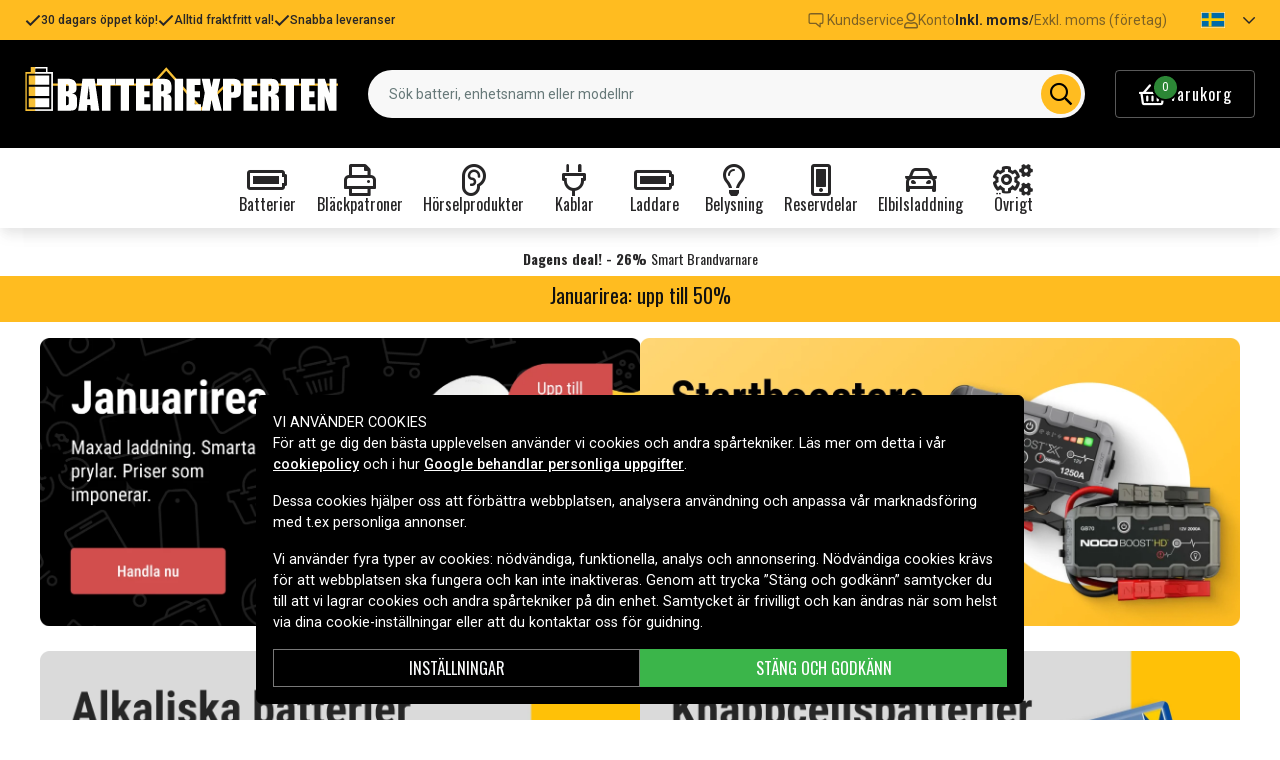

--- FILE ---
content_type: text/html; charset=utf-8
request_url: https://www.batteriexperten.com/sv
body_size: 20775
content:
<!doctype html>
<html data-n-head-ssr lang="sv" data-n-head="%7B%22lang%22:%7B%22ssr%22:%22sv%22%7D%7D">
  <head >
    <meta data-n-head="ssr" charset="utf-8"><meta data-n-head="ssr" name="viewport" content="width=device-width, initial-scale=1"><meta data-n-head="ssr" data-hid="theme-color" name="theme-color" content="#ffbc20"><meta data-n-head="ssr" name="format-detection" content="telephone=no"><meta data-n-head="ssr" data-hid="og:title" name="og:title" content="Billiga batterier online - Köp batteri hos Batteriexperten"><meta data-n-head="ssr" data-hid="apple-mobile-web-app-title" name="apple-mobile-web-app-title" content="Batteriexperten"><meta data-n-head="ssr" data-hid="og:image" name="og:image" content="/batteriexperten_alt.webp"><title>Billiga batterier online - Köp batteri hos Batteriexperten</title><link data-n-head="ssr" rel="icon" href="/favicon.ico"><link data-n-head="ssr" rel="apple-touch-icon" href="/apple-touch-icon.png"><link rel="preload" as="style" href="https://fonts.googleapis.com/css2?family=Roboto:wght@400;500;600;700&amp;family=Oswald:wght@400;600;700&amp;family=Roboto+Mono&amp;display=swap" data-hid="fonts-pre"><link rel="stylesheet" href="https://fonts.googleapis.com/css2?family=Roboto:wght@400;500;600;700&amp;family=Oswald:wght@400;600;700&amp;family=Roboto+Mono&amp;display=swap" data-hid="fonts"><link data-n-head="ssr" rel="preconnect" href="https://assets.spares.nu"><link data-n-head="ssr" rel="preconnect" href="https://fonts.gstatic.com"><link rel="preload" as="font" type="font/woff2" href="/_nuxt/fonts/fa-regular-400-min.5026933.woff2" data-hid="font-fa-pre" crossorigin="crossorigin"><link data-n-head="ssr" rel="canonical" href="https://www.batteriexperten.com/sv"><link data-n-head="ssr" rel="alternate" hreflang="sv" href="https://www.batteriexperten.com/sv"><link data-n-head="ssr" rel="alternate" hreflang="no" href="https://www.batteriexperten.com/no"><link data-n-head="ssr" rel="alternate" hreflang="de" href="https://www.nextbatt.de/de"><link data-n-head="ssr" rel="alternate" hreflang="da" href="https://www.batteriekspert.dk/da"><link data-n-head="ssr" rel="alternate" hreflang="fi" href="https://www.akkuasiantuntija.fi/fi"><style data-n-head="ssr" type="text/css" data-hid="font-awesome">
      @font-face {
        font-family: 'Font Awesome 5 Pro';
        font-display: swap;
        font-style: normal;
        font-weight: 400;
        src: url('/_nuxt/fonts/fa-regular-400-min.e9607ad.eot') format('embedded-opentype'),
             url('/_nuxt/fonts/fa-regular-400-min.5026933.woff2') format('woff2'),
             url('/_nuxt/fonts/fa-regular-400-min.481f1ec.woff') format('woff'),
             url('/_nuxt/fonts/fa-regular-400-min.9adbeb4.ttf') format('truetype'),
             url('/_nuxt/img/fa-regular-400-min.d0210ac.svg#fontawesome') format('svg');
      }
    </style><script data-n-head="ssr" data-hid="gtm-script">window['dataLayer']=[];if(!window._gtm_init){window._gtm_init=1;(function(w,n,d,m,e,p){w[d]=(w[d]==1||n[d]=='yes'||n[d]==1||n[m]==1||(w[e]&&w[e][p]&&w[e][p]()))?1:0})(window,navigator,'doNotTrack','msDoNotTrack','external','msTrackingProtectionEnabled');(function(w,d,s,l,x,y){w[x]={};w._gtm_inject=function(i){if(w.doNotTrack||w[x][i])return;w[x][i]=1;w[l]=w[l]||[];function gtag(){w[l].push(arguments);}gtag('consent','default',{'ad_storage':'denied','analytics_storage':'denied','ad_user_data':'denied','ad_personalization':'denied'});w[l].push({'gtm.start':new Date().getTime(),event:'gtm.js'});var f=d.getElementsByTagName(s)[0],j=d.createElement(s);j.defer=true;j.src='https://www.googletagmanager.com/gtm.js?id='+i;f.parentNode.insertBefore(j,f);};w[l]=w[l]||[];w[l].push({originalLocation:d.location.protocol+"//"+d.location.hostname+d.location.pathname+d.location.search,originalReferrer:d.referrer})})(window,document,'script','dataLayer','_gtm_ids','_gtm_inject')};["GTM-MV7ZZQ8"].forEach(function(i){window._gtm_inject(i)})</script><script data-n-head="ssr" type="application/ld+json" data-hid="search-richdata">{"@context":"https://schema.org","@type":"WebSite","url":"https://www.batteriexperten.com","potentialAction":[{"@type":"SearchAction","target":{"@type":"EntryPoint","urlTemplate":"https://www.batteriexperten.com/sv/sokresultat.html?query={search_term_string}"},"query-input":"required name=search_term_string"}]}</script><link rel="stylesheet" href="/_nuxt/css/aa4deaf.css"><link rel="stylesheet" href="/_nuxt/css/ed31fa9.css"><link rel="stylesheet" href="/_nuxt/css/8b9d72d.css"><link rel="stylesheet" href="/_nuxt/css/b3d46f1.css"><link rel="stylesheet" href="/_nuxt/css/130927a.css"><link rel="stylesheet" href="/_nuxt/css/cac0775.css"><link rel="stylesheet" href="/_nuxt/css/baa52b6.css"><link rel="stylesheet" href="/_nuxt/css/67fc6b4.css">
  </head>
  <body >
    <noscript data-n-head="ssr" data-hid="gtm-noscript" data-pbody="true"><iframe src="https://www.googletagmanager.com/ns.html?id=GTM-MV7ZZQ8&" height="0" width="0" style="display:none;visibility:hidden" title="gtm"></iframe></noscript><div data-server-rendered="true" id="__nuxt"><!----><div id="__layout"><div><!----><!----><!----> <header class="main-header"><div class="main-header-top-bar d-xl-none"><section tabindex="0" class="hooper"><div class="hooper-list"><ul class="hooper-track" style="transform:translate(0px, 0);"><li aria-hidden="true" class="hooper-slide" style="width:100%;"><div class="main-header-small-usp"><i class="far fa-check"></i> <span>30 dagars öppet köp!</span></div></li><li aria-hidden="true" class="hooper-slide" style="width:0px;"><div class="main-header-small-usp"><i class="far fa-check"></i> <span>Alltid fraktfritt val!</span></div></li><li aria-hidden="true" class="hooper-slide is-prev" style="width:0px;"><div class="main-header-small-usp"><i class="far fa-check"></i> <span>Snabba leveranser</span></div></li><li class="hooper-slide is-active" style="width:100%;"><div class="main-header-small-usp"><i class="far fa-check"></i> <span>30 dagars öppet köp!</span></div></li><li aria-hidden="true" class="hooper-slide is-next" style="width:0px;"><div class="main-header-small-usp"><i class="far fa-check"></i> <span>Alltid fraktfritt val!</span></div></li><li aria-hidden="true" class="hooper-slide" style="width:0px;"><div class="main-header-small-usp"><i class="far fa-check"></i> <span>Snabba leveranser</span></div></li><li aria-hidden="true" class="hooper-slide is-clone" style="width:100%;"><div class="main-header-small-usp"><i class="far fa-check"></i> <span>30 dagars öppet köp!</span></div></li><li aria-hidden="true" class="hooper-slide is-clone" style="width:0px;"><div class="main-header-small-usp"><i class="far fa-check"></i> <span>Alltid fraktfritt val!</span></div></li><li aria-hidden="true" class="hooper-slide is-clone" style="width:0px;"><div class="main-header-small-usp"><i class="far fa-check"></i> <span>Snabba leveranser</span></div></li></ul><div aria-live="polite" aria-atomic="true" class="hooper-liveregion hooper-sr-only">Item 1 of 3</div></div></section></div> <div class="fixed-scroll"><div class="main-header-top-bar d-none d-xl-flex"><div class="container"><div class="row"><div class="d-flex justify-content-between align-items-center w-100"><ul class="main-header-top-bar-list"><li class="main-header-top-bar-item"><i class="far fa-check"></i> <span>30 dagars öppet köp!</span></li> <li class="main-header-top-bar-item"><i class="far fa-check"></i> <span>Alltid fraktfritt val!</span></li> <li class="main-header-top-bar-item"><i class="far fa-check"></i> <span>Snabba leveranser</span></li></ul> <ul class="main-header-top-bar-list"><li class="main-header-top-bar-item"><a href="/sv/info/kontakta-oss.html" class="main-header-top-bar-link"><img src="[data-uri]" alt> <span>Kundservice</span></a></li> <li class="main-header-top-bar-item"><a rel="noindex nofollow" class="main-header-top-bar-link"><i class="far fa-user"></i> <span>Konto</span></a></li> <li class="main-header-top-bar-vat main-header-top-bar-item"><a rel="noindex nofollow" class="main-header-top-bar-link is-enabled">
                  Inkl. moms
                </a> <span>/</span> <a rel="noindex nofollow" class="main-header-top-bar-link">
                  Exkl. moms (företag)
                </a></li> <li><ul class="nav"><li class="nav-item b-nav-dropdown dropdown main-header-language-switcher"><a role="button" aria-haspopup="true" aria-expanded="false" href="#" target="_self" class="nav-link dropdown-toggle"><span class="flag f-se"></span> <i class="far fa-chevron-down"></i></a><ul tabindex="-1" class="dropdown-menu"><!----></ul></li></ul></li></ul></div></div></div></div> <div class="container branding d-none d-xl-block"><div class="row mx-0 align-items-center"><!----> <div class="col-auto pl-0"><a href="/sv" aria-current="page" class="nuxt-link-exact-active nuxt-link-active"><img src="/batteriexperten.svg" height="30" alt="Batteriexperten" class="logo"></a></div> <div class="col"><form action="#"><div dir="auto" class="v-select search-bar vs--single vs--searchable"> <div id="vs1422220__combobox" role="combobox" aria-expanded="false" aria-owns="vs1422220__listbox" aria-controls="vs1422220__listbox" aria-label="Search for option" class="vs__dropdown-toggle"><div class="vs__selected-options"> <input placeholder="Sök batteri, enhetsnamn eller modellnr" aria-autocomplete="list" aria-labelledby="vs1422220__combobox" aria-controls="vs1422220__listbox" type="search" autocomplete="off" value="" class="vs__search"></div> <div class="vs__actions"><button type="button" title="Clear Selected" aria-label="Clear Selected" class="vs__clear" style="display:none;"><svg xmlns="http://www.w3.org/2000/svg" width="10" height="10"><path d="M6.895455 5l2.842897-2.842898c.348864-.348863.348864-.914488 0-1.263636L9.106534.261648c-.348864-.348864-.914489-.348864-1.263636 0L5 3.104545 2.157102.261648c-.348863-.348864-.914488-.348864-1.263636 0L.261648.893466c-.348864.348864-.348864.914489 0 1.263636L3.104545 5 .261648 7.842898c-.348864.348863-.348864.914488 0 1.263636l.631818.631818c.348864.348864.914773.348864 1.263636 0L5 6.895455l2.842898 2.842897c.348863.348864.914772.348864 1.263636 0l.631818-.631818c.348864-.348864.348864-.914489 0-1.263636L6.895455 5z"></path></svg></button> <span class="search-icon"><i class="far fa-search"></i> <i class="far fa-times"></i></span> <div class="vs__spinner" style="display:none;">Loading...</div></div></div> <ul id="vs1422220__listbox" role="listbox" style="display:none;visibility:hidden;"></ul> </div></form></div> <div class="col-auto pr-0"><a rel="noindex nofollow" class="main-header-shopping-bag d-none d-xl-flex"><span class="main-header-shopping-bag-icon"><i class="far fa-shopping-basket"></i> <span class="main-header-shopping-bag-count">
                0
              </span></span> <span class="main-header-shopping-bag-label">
              Varukorg
            </span></a></div></div></div> <div class="container d-flex d-xl-none align-items-center py-3 justify-content-between"><!----> <div class="navigation d-xl-none"><button type="button" class="navigation-burger collapsed"><i class="far fa-bars"></i> <span>Meny</span></button> <div tabindex="-1" class="b-sidebar-outer"><!----><div tabindex="-1" role="dialog" aria-modal="true" aria-hidden="true" class="b-sidebar shadow bg-light text-dark" style="display:none;"><header class="b-sidebar-header"><strong><span>Meny</span></strong><button type="button" aria-label="Close" class="close text-dark"><svg viewBox="0 0 16 16" width="1em" height="1em" focusable="false" role="img" aria-label="x" xmlns="http://www.w3.org/2000/svg" fill="currentColor" class="bi-x b-icon bi"><g><path d="M4.646 4.646a.5.5 0 0 1 .708 0L8 7.293l2.646-2.647a.5.5 0 0 1 .708.708L8.707 8l2.647 2.646a.5.5 0 0 1-.708.708L8 8.707l-2.646 2.647a.5.5 0 0 1-.708-.708L7.293 8 4.646 5.354a.5.5 0 0 1 0-.708z"/></g></svg></button></header></div><!----><div class="b-sidebar-backdrop bg-dark" style="display:none;"></div></div></div> <a href="/sv" aria-current="page" target="_self" class="navbar-brand d-sm-block d-xl-none nuxt-link-exact-active nuxt-link-active"><img src="/batteriexperten.svg" height="30" alt="Batteriexperten" class="logo"></a> <a rel="noindex nofollow" class="main-header-shopping-bag d-flex d-xl-none"><span class="main-header-shopping-bag-icon"><i class="far fa-shopping-basket"></i> <span class="main-header-shopping-bag-count">
            0
          </span></span> <span class="main-header-shopping-bag-label">
          Varukorg
        </span></a></div> <div class="main-header-mobile-search d-xl-none"><div class="container"><form action="#"><div dir="auto" class="v-select search-bar vs--single vs--searchable mobile"> <div id="vs1422221__combobox" role="combobox" aria-expanded="false" aria-owns="vs1422221__listbox" aria-controls="vs1422221__listbox" aria-label="Search for option" class="vs__dropdown-toggle"><div class="vs__selected-options"> <input placeholder="Sök batteri, enhetsnamn eller modellnr" aria-autocomplete="list" aria-labelledby="vs1422221__combobox" aria-controls="vs1422221__listbox" type="search" autocomplete="off" value="" class="vs__search"></div> <div class="vs__actions"><button type="button" title="Clear Selected" aria-label="Clear Selected" class="vs__clear" style="display:none;"><svg xmlns="http://www.w3.org/2000/svg" width="10" height="10"><path d="M6.895455 5l2.842897-2.842898c.348864-.348863.348864-.914488 0-1.263636L9.106534.261648c-.348864-.348864-.914489-.348864-1.263636 0L5 3.104545 2.157102.261648c-.348863-.348864-.914488-.348864-1.263636 0L.261648.893466c-.348864.348864-.348864.914489 0 1.263636L3.104545 5 .261648 7.842898c-.348864.348863-.348864.914488 0 1.263636l.631818.631818c.348864.348864.914773.348864 1.263636 0L5 6.895455l2.842898 2.842897c.348863.348864.914772.348864 1.263636 0l.631818-.631818c.348864-.348864.348864-.914489 0-1.263636L6.895455 5z"></path></svg></button> <span class="search-icon"><i class="far fa-search"></i> <i class="far fa-times"></i></span> <div class="vs__spinner" style="display:none;">Loading...</div></div></div> <ul id="vs1422221__listbox" role="listbox" style="display:none;visibility:hidden;"></ul> </div></form></div></div> <div class="mega-menu"><div class="mega-menu-list d-none d-lg-flex"><div class="mega-menu-item"><div class="mega-menu-item-btn"><i class="far fa-battery-full"></i> <span>Batterier</span></div></div><div class="mega-menu-item"><div class="mega-menu-item-btn"><i class="far fa-print"></i> <span>Bläckpatroner</span></div></div><div class="mega-menu-item"><div class="mega-menu-item-btn"><i class="far fa-ear"></i> <span>Hörselprodukter</span></div></div><div class="mega-menu-item"><div class="mega-menu-item-btn"><i class="far fa-plug"></i> <span>Kablar</span></div></div><div class="mega-menu-item"><div class="mega-menu-item-btn"><i class="far fa-battery-full"></i> <span>Laddare</span></div></div><div class="mega-menu-item"><div class="mega-menu-item-btn"><i class="far fa-lightbulb"></i> <span>Belysning</span></div></div><div class="mega-menu-item"><div class="mega-menu-item-btn"><i class="far fa-mobile-alt"></i> <span>Reservdelar</span></div></div><div class="mega-menu-item"><div class="mega-menu-item-btn"><i class="far fa-car"></i> <span>Elbilsladdning</span></div></div><div class="mega-menu-item"><div class="mega-menu-item-btn"><i class="far fa-cogs"></i> <span>Övrigt</span></div></div></div> <section tabindex="0" class="mega-menu-list d-lg-none hooper"><div class="hooper-list"><ul class="hooper-track" style="transform:translate(0px, 0);"><li class="mega-menu-item hooper-slide is-active" style="width:0px;"><div class="mega-menu-item-btn"><i class="far fa-battery-full"></i> <span>Batterier</span></div></li><li class="mega-menu-item hooper-slide is-active" style="width:0px;"><div class="mega-menu-item-btn"><i class="far fa-print"></i> <span>Bläckpatroner</span></div></li><li class="mega-menu-item hooper-slide is-active" style="width:0px;"><div class="mega-menu-item-btn"><i class="far fa-ear"></i> <span>Hörselprodukter</span></div></li><li class="mega-menu-item hooper-slide is-active" style="width:0px;"><div class="mega-menu-item-btn"><i class="far fa-plug"></i> <span>Kablar</span></div></li><li aria-hidden="true" class="mega-menu-item hooper-slide is-next" style="width:0px;"><div class="mega-menu-item-btn"><i class="far fa-battery-full"></i> <span>Laddare</span></div></li><li aria-hidden="true" class="mega-menu-item hooper-slide" style="width:0px;"><div class="mega-menu-item-btn"><i class="far fa-lightbulb"></i> <span>Belysning</span></div></li><li aria-hidden="true" class="mega-menu-item hooper-slide" style="width:0px;"><div class="mega-menu-item-btn"><i class="far fa-mobile-alt"></i> <span>Reservdelar</span></div></li><li aria-hidden="true" class="mega-menu-item hooper-slide" style="width:0px;"><div class="mega-menu-item-btn"><i class="far fa-car"></i> <span>Elbilsladdning</span></div></li><li aria-hidden="true" class="mega-menu-item hooper-slide" style="width:0px;"><div class="mega-menu-item-btn"><i class="far fa-cogs"></i> <span>Övrigt</span></div></li></ul><div class="hooper-navigation"><button type="button" class="hooper-prev"><svg class="icon icon-arrowLeft" viewBox="0 0 24 24" width="24px" height="24px"><title>Arrow Left</title><path d="M0 0h24v24H0z" fill="none"></path><path d="M15.41 16.59L10.83 12l4.58-4.59L14 6l-6 6 6 6 1.41-1.41z"></path></svg></button><button type="button" class="hooper-next"><svg class="icon icon-arrowRight" viewBox="0 0 24 24" width="24px" height="24px"><title>Arrow Right</title><path d="M0 0h24v24H0z" fill="none"></path><path d="M8.59 16.59L13.17 12 8.59 7.41 10 6l6 6-6 6-1.41-1.41z"></path></svg></button></div><div aria-live="polite" aria-atomic="true" class="hooper-liveregion hooper-sr-only">Item 1 of 9</div></div></section> <!----></div></div></header> <section class="extra-banner"><!----></section> <section class="store-message"><div class="container"><h5>
    <a href="https://www.batteriexperten.com/sv/artiklar/ovrigt/januarirea/index.html" style="text-decoration: none; color: inherit;">
        Januarirea: upp till 50%
    </a>
    
</h5></div></section> <div class="container"><nav class="breadcrumbs" style="display:none;"><ul><li class="breadcrumbs-item"><a href="/">Hem</a> <img src="[data-uri]" alt="divider"></li> </ul></nav></div> <main class="home"><div><p></p><p></p><section class="multi-image-block"><div class="container"><div class="mimage-wrapper"><div class="mimage"><a href="/sv/artiklar/ovrigt/januarirea/index.html"><picture><source media="(max-width: 1024px)" srcset="https://assets.spares.nu/header/f74f7f2f-ac7f-40a1-89fb-ce7670a125eb.jpg"> <img src="https://assets.spares.nu/header/e17cf6dd-6025-452a-a27b-24ba6dadb4ba.jpg" width="1250" height="599" alt="Januarirea" loading="lazy"></picture></a></div><div class="mimage"><a href="/sv/artiklar/starthjalp-startbooster/index.html"><picture><source media="(max-width: 1024px)" srcset="https://assets.spares.nu/header/db4a084c-740c-4e83-b912-fe7b7a021515.jpg"> <img src="https://assets.spares.nu/header/c53879d2-1838-40c1-ae57-2445a0417b2e.jpg" width="1250" height="600" alt="Startboosters" loading="lazy"></picture></a></div></div></div></section><section class="multi-image-block"><div class="container"><div class="mimage-wrapper"><div class="mimage"><a href="/sv/artiklar/batterier/alkaline/index.html"><picture><source media="(max-width: 1024px)" srcset="https://assets.spares.nu/header/f782e3b4-03fa-406b-8c46-7a408a9e031e.jpg"> <img src="https://assets.spares.nu/header/b42f94bd-824a-4ae9-b100-d44b12b9d737.jpg" width="1250" height="600" alt="Alkaliska batterier" loading="lazy"></picture></a></div><div class="mimage"><a href="/sv/artiklar/batterier/knappceller-2/index.html"><picture><source media="(max-width: 1024px)" srcset="https://assets.spares.nu/header/1a65eda2-cc2e-4293-9f92-0771ace1ad03.jpg"> <img src="https://assets.spares.nu/header/f10a7c1a-f402-4a47-8f45-a977a6d79d68.jpg" width="1250" height="600" alt="Knappcellsbatterier" loading="lazy"></picture></a></div></div></div></section><p></p><!----><!----><div data-fetch-key="PromotedCategories:0" class="container promoted-categories mt-4"><div class="row"><div class="col-12"><h2 class="section-heading">Populära kategorier</h2></div> <div class="col-12 promoted-categories__list"><a href="/sv/artiklar/laddare/powerbank/index.html" class="promoted-categories__item"><span class="promoted-categories__text">
              Powerbank
            </span> <img src="https://assets.spares.nu/categories/thumb/ea460d9a-6523-4c98-a0ef-7f608de7f24d.png" width="300" height="201" alt="Powerbank"></a><a href="/sv/artiklar/batterier/laptop-batterier/index.html" class="promoted-categories__item"><span class="promoted-categories__text">
              Datorbatterier
            </span> <img src="https://assets.spares.nu/categories/thumb/ec567a02-4795-4c4d-bf98-837b67de4182.png" width="300" height="199" alt="Datorbatterier"></a><a href="/sv/artiklar/batterier/verktygsbatterier/index.html" class="promoted-categories__item"><span class="promoted-categories__text">
              Verktygsbatterier
            </span> <img src="https://assets.spares.nu/categories/thumb/ecfa81c7-937a-4a7e-a8cc-a82c6cbabfcc.png" width="300" height="199" alt="Verktygsbatterier"></a><a href="/sv/artiklar/horselprodukter/horapparat/index.html" class="promoted-categories__item"><span class="promoted-categories__text">
              Hörapparatsbatterier
            </span> <img src="https://assets.spares.nu/categories/thumb/fdedc3bd-b576-4523-8520-67478a2d33df.png" width="300" height="199" alt="Hörapparatsbatterier"></a><a href="/sv/artiklar/blackpatroner/index.html" class="promoted-categories__item"><span class="promoted-categories__text">
              Bläckpatroner
            </span> <img src="https://assets.spares.nu/categories/thumb/8fb06934-4057-495b-a13d-ae9de4b1c63e.png" width="300" height="200" alt="Bläckpatroner"></a><a href="/sv/artiklar/batterier/bilbatterier/index.html" class="promoted-categories__item"><span class="promoted-categories__text">
              Bilbatterier
            </span> <img src="https://assets.spares.nu/categories/thumb/a4ca7ce3-cca5-416e-99cc-097de60a4b1f.png" width="300" height="200" alt="Bilbatterier"></a><a href="/sv/artiklar/batterier/bly-_-larm-_-nodljus/index.html" class="promoted-categories__item"><span class="promoted-categories__text">
              Blybatterier
            </span> <img src="https://assets.spares.nu/categories/thumb/5bd747cf-8a4e-43ee-8e41-d0e929c43d00.png" width="300" height="200" alt="Blybatterier"></a><a href="/sv/artiklar/batterier/alkaline/index.html" class="promoted-categories__item"><span class="promoted-categories__text">
              Alkaliska-batterier
            </span> <img src="https://assets.spares.nu/categories/thumb/9a90689f-a8ad-4862-b069-7a1802479774.png" width="300" height="199" alt="Alkaliska-batterier"></a><a href="/sv/artiklar/batterier/grasklippare/index.html" class="promoted-categories__item"><span class="promoted-categories__text">
              Gräsklipparbatterier
            </span> <img src="https://assets.spares.nu/categories/thumb/5c2aa481-a55e-4e70-b259-6d9d4bbff4e4.png" width="300" height="200" alt="Gräsklipparbatterier"></a><a href="/sv/artiklar/batterier/knappceller-2/index.html" class="promoted-categories__item"><span class="promoted-categories__text">
              Knappcellsbatterier
            </span> <img src="https://assets.spares.nu/categories/thumb/2ebcf16b-57a7-41db-9565-99cbda75b7a6.png" width="300" height="200" alt="Knappcellsbatterier"></a><a href="/sv/artiklar/kablar/index.html" class="promoted-categories__item"><span class="promoted-categories__text">
              Kablar
            </span> <img src="https://assets.spares.nu/categories/thumb/6bca2123-b33a-4f19-af2b-df58a8abd7bc.png" width="300" height="200" alt="Kablar"></a><a href="/sv/artiklar/laddare/index.html" class="promoted-categories__item"><span class="promoted-categories__text">
              Laddare
            </span> <img src="https://assets.spares.nu/categories/thumb/57b001ac-f49a-4120-bf91-7e7c3c2622a3.png" width="300" height="200" alt="Laddare"></a></div></div></div><p></p><!----><section class="registration-lookup my-5"><div class="container"><div class="registration-lookup__form"><div class="registration-lookup__image"><img src="/_nuxt/img/lookup.7bcf428.webp" alt="registration"></div> <div class="registration-lookup__content"><h2 class="registration-lookup__title"><strong>Nytt bilbatteri?</strong> <span>Sök efter reg.nr.</span></h2> <form><div role="group" class="input-group"><!----><input type="text" placeholder="ABC123" value="" class="form-control"> <div class="input-group-append"><button type="submit" disabled="disabled" class="btn btn-primary disabled"><span>Sök</span> <!----></button></div><!----></div></form></div></div></div> <!----></section><div class="legacy">
<div class="container info">
    <div class="row justify-content-center">
        <div class="col-md-8">
            <h1>Billiga batterier online</h1>
            <p>
                <strong>Behöver du ett billigt batteri med bra kvalité?</strong>
                Då har du hittat helt rätt. Här hos Batteriexperten har vi batterier
                till vad du än behöver.
            </p>
            <p>
                För mer än 200 år sedan tog Alessandro Volta fram det första batteriet
                eller cell som det egentligen heter. Begreppet batteri används ofta, men
                den grundläggande elektrokemiska enheten är en ”cell”. Ett batteri
                består egentligen av flera sammankopplade celler.<br><br>De senaste
                årtiondena har batteritekniken utvecklats i en rasande fart och
                batterier kan finnas i allt från hörapparater och klockor till bilar och
                flygplan.<br><br><strong>Hos oss på Batteriexperten kan du finna över 200 000
                    batterimodeller.</strong>
                Att hitta rätt batteri eller laddare är inte alltid enkelt. Det är detta
                som motiverar oss. Att göra det lätt för dig att hitta rätt batteri helt
                enkelt.<br><br>Kanske söker du uppladdningsbara batterier,
                verktygsbatterier, knappceller, batterier till hörapparat eller kanske
                bara ett vanligt alkaliskt batteri? Allt hittar du här!<br><br><strong>Varför ska du köpa batterier online?</strong>
                Det finns flera anledningar varför du ska handla ditt batteri online hos
                oss, men den främsta anledningen är att det faktiskt blir billigare och
                du hittar enklare det du söker. Med ett mycket stort lager behöver du
                inte vänta länge på din batterileverans.<br><br>Hos oss kan du
                snabbt och enkelt klicka dig mellan olika kategorier som är sorterade
                efter vilken typ av batteri du söker. Så oavsett om det är ett iPhone
                batteri, litiumbatteri eller hörapparatsbatterier du vill ha, så kan du
                räkna med att vi på Batteriexperten har det du söker.
            </p>
        </div>
    </div>
</div></div></div></main> <!----> <!----> <footer class="main-footer"><div class="main-footer__usp py-4 mb-lg-4"><div class="container"><div class="row"><div class="col-6 col-md-3 mb-3"><div class="main-footer__usp_item"><i class="far fa-file-invoice"></i> <span>Snabba leveranser</span></div></div> <div class="col-6 col-md-3 mb-3"><div class="main-footer__usp_item"><i class="far fa-shipping-fast"></i> <span>Alltid fraktfritt val!</span></div></div> <div class="col-6 col-md-3"><div class="main-footer__usp_item"><i class="far fa-box-full"></i> <span>30 dagars öppet köp</span></div></div> <div class="col-6 col-md-3"><div class="main-footer__usp_item"><i class="far fa-shield-check"></i> <span>Säkra produkter - EU-standard</span></div></div></div></div></div> <div class="container"><div class="row"><div class="col-lg-5"><!----> <div class="main-footer__info my-4"><a href="/sv" class="main-footer__logo nuxt-link-active"><img src="/batteriexperten.svg" height="28" alt="Batteriexperten" loading="lazy" class="logo"></a> <p>Sveriges ledande butik för batterier och laddare – men också mycket mer. Hos oss hittar du ett stort utbud av elektronik, reservdelar och tillbehör till allt från mobil och dator till verktyg, hushåll och fordon. Vi erbjuder snabba leveranser från vårt eget svenska lager och personlig support när du behöver det. Trygg e-handel sedan 2006.</p></div></div> <div class="col-lg-7"><div class="row"><div class="site-footer-list col-md-4 mb-3"><div class="site-footer-list__header"><h4 class="site-footer-list__title">Hjälpcenter</h4> <i class="far fa-chevron-down"></i> <i class="far fa-chevron-up d-none"></i></div> <ul class="site-footer-list__list">
    <li><a href="/sv/info/fragor-och-svar.html" data-mce-href="/sv/info/faq.html">Vanliga frågor</a></li>
    <li><a href="/sv/info/batteri-wiki.html" data-mce-href="/sv/info/batteri-wiki.html">Batteri Wiki</a></li>
    <li><a data-mce-href="/sv/returer.html" href="/sv/returer.html">Retur</a></li>
    <li><a data-mce-href="/sv/foretagskund.html" href="/sv/foretagskund.html">Företagskund</a></li><li><a href="/sv/vilket-batteri-har-jag">Vilket batteri har jag?</a></li>
</ul></div><div class="site-footer-list col-md-4 mb-3"><div class="site-footer-list__header"><h4 class="site-footer-list__title">Information</h4> <i class="far fa-chevron-down"></i> <i class="far fa-chevron-up d-none"></i></div> <ul class="site-footer-list__list">
        <li><a href="/sv/info/om-oss.html" data-mce-href="/sv/info/om-oss.html">Om oss</a></li>
        <li><a href="/sv/info/integritetspolicy.html" data-mce-href="/sv/info/integritetspolicy.html">Integritetspolicy</a></li>
        <li><a href="/sv/info/kopvillkor.html" data-mce-href="/sv/info/kopvillkor.html">Köpvillkor</a></li>
        <li><a href="/sv/cookies.html" data-mce-href="/sv/cookies.html">Cookies</a></li>
    </ul></div><div class="site-footer-list col-md-4 mb-3"><div class="site-footer-list__header"><h4 class="site-footer-list__title">Kundtjänst</h4> <i class="far fa-chevron-down"></i> <i class="far fa-chevron-up d-none"></i></div> <ul class="site-footer-list__list">
        <li><a href="/sv/info/kontakta-oss.html">Kontakta oss</a></li>
        <li><a href="tel:0357770766" rel="nofollow">Telefon 035-777 07 66 <br>mån-fre kl 9.00-12.00</a></li></ul></div></div></div></div> <div class="row mt-4 mt-lg-0"><div class="col-md-6 col-lg-4 mb-4 mb-lg-3"><h3 class="main-footer__subheading text-center text-lg-left mb-3 mb-lg-4">
          Betalningsalternativ
        </h3> <ul class="d-flex align-items-center justify-content-center justify-content-lg-start"><li class="mr-2"><img src="/_nuxt/img/swish.82ec35e.svg" alt="swish" width="70" height="32" loading="lazy" title="Payment method"></li><li class="mr-2"><img src="/_nuxt/img/visa.fc35fff.svg" alt="visa" width="64" height="20" loading="lazy" title="Payment method"></li><li class="mr-2"><img src="/_nuxt/img/mc.86c2250.svg" alt="mc" width="48" height="30" loading="lazy" title="Payment method"></li><li class="mr-2"><img src="/_nuxt/img/walley_alt.39f0af5.svg" alt="walley_alt" width="48" height="30" loading="lazy" title="Payment method"></li></ul></div> <div class="col-md-6 col-lg-4 mb-4 mb-lg-3"><h3 class="main-footer__subheading text-center text-lg-left mb-3 mb-lg-4">
          Leveransalternativ
        </h3> <ul class="d-flex flex-wrap align-items-center justify-content-center justify-content-lg-start"><li class="mr-2"><img src="/_nuxt/img/postnord.c5b1f19.svg" alt="postnord" width="70" height="32" loading="lazy" title="Delivery method"></li><li class="mr-2"><img src="/_nuxt/img/instabox.fe97ed4.svg" alt="instabox" width="70" height="32" loading="lazy" title="Delivery method"></li><li class="mr-2"><img src="/_nuxt/img/citymail.69d176e.svg" alt="citymail" width="70" height="32" loading="lazy" title="Delivery method"></li><li class="mr-2"><img src="/_nuxt/img/schenker.bf8c0b5.svg" alt="schenker" width="70" height="32" loading="lazy" title="Delivery method"></li></ul></div> <div class="col-md-6 col-lg-4 mb-4 mb-lg-3 d-flex"><ul class="main-footer-images"><li><img src="/_nuxt/img/trustindex-logo.3929e25.webp" alt="trust-index" loading="lazy"></li></ul></div></div> <div class="row"><div class="col text-center text-lg-left mb-4"><small>Copyright © 2026, Spares Nordic AB</small></div></div></div></footer> <!----></div></div></div><script>window.__NUXT__=(function(a,b,c,d,e,f,g,h,i,j,k,l,m,n,o,p,q,r,s,t,u,v,w,x,y,z,A,B,C,D,E,F,G,H,I,J,K,L,M,N,O,P,Q,R,S,T,U,V,W,X,Y,Z,_,$,aa,ab,ac,ad,ae,af,ag,ah,ai,aj,ak,al,am,an,ao,ap,aq,ar,as,at,au,av,aw,ax,ay,az,aA,aB,aC,aD,aE,aF,aG,aH,aI,aJ,aK,aL,aM,aN,aO,aP,aQ,aR,aS,aT,aU,aV,aW,aX){return {layout:"default",data:[{pageTitle:Q,pageDescription:c,pageKeywords:c,slug:"start",blocks:{type:"doc",content:[{type:s},{type:s},{type:R,attrs:{images:[{alt:"Januarirea",url:"\u002Fsv\u002Fartiklar\u002Fovrigt\u002Fjanuarirea\u002Findex.html",mobile:{url:"https:\u002F\u002Fassets.spares.nu\u002Fheader\u002Ff74f7f2f-ac7f-40a1-89fb-ce7670a125eb.jpg",width:j,height:S},desktop:{url:"https:\u002F\u002Fassets.spares.nu\u002Fheader\u002Fe17cf6dd-6025-452a-a27b-24ba6dadb4ba.jpg",width:j,height:S}},{alt:"Startboosters",url:"\u002Fsv\u002Fartiklar\u002Fstarthjalp-startbooster\u002Findex.html",mobile:{url:"https:\u002F\u002Fassets.spares.nu\u002Fheader\u002Fdb4a084c-740c-4e83-b912-fe7b7a021515.jpg",width:j,height:l},desktop:{url:"https:\u002F\u002Fassets.spares.nu\u002Fheader\u002Fc53879d2-1838-40c1-ae57-2445a0417b2e.jpg",width:j,height:l}}]}},{type:R,attrs:{images:[{alt:"Alkaliska batterier",url:"\u002Fsv\u002Fartiklar\u002Fbatterier\u002Falkaline\u002Findex.html",mobile:{url:"https:\u002F\u002Fassets.spares.nu\u002Fheader\u002Ff782e3b4-03fa-406b-8c46-7a408a9e031e.jpg",width:j,height:l},desktop:{url:"https:\u002F\u002Fassets.spares.nu\u002Fheader\u002Fb42f94bd-824a-4ae9-b100-d44b12b9d737.jpg",width:j,height:l},hasMobileVersion:b},{alt:t,url:"\u002Fsv\u002Fartiklar\u002Fbatterier\u002Fknappceller-2\u002Findex.html",mobile:{url:"https:\u002F\u002Fassets.spares.nu\u002Fheader\u002F1a65eda2-cc2e-4293-9f92-0771ace1ad03.jpg",width:j,height:l},desktop:{url:"https:\u002F\u002Fassets.spares.nu\u002Fheader\u002Ff10a7c1a-f402-4a47-8f45-a977a6d79d68.jpg",width:j,height:l},hasMobileVersion:b}]}},{type:s},{type:T,attrs:{limit:U,heading:"Populära produkter",category:{ID:"7a29e8ad-764c-42a3-8bc1-c8864c7264d5",Name:"Övrigt \u003E Övrigt \u003E Popular_start"},categoryType:"specific"}},{type:"recentlyViewedProducts",attrs:{limit:V}},{type:"promotedCategories",attrs:{heading:c,categories:[{ID:W,Name:"PowerBank"},{ID:X,Name:z},{ID:Y,Name:A},{ID:Z,Name:B},{ID:C,Name:o},{ID:_,Name:D},{ID:$,Name:E},{ID:aa,Name:F},{ID:ab,Name:G},{ID:ac,Name:t},{ID:H,Name:p},{ID:u,Name:m},{ID:"cd39b915-1f8f-497b-929b-cde86b62b934",Name:"Batterier \u003E Mobilbatterier"},{ID:ad,Name:"Batterier \u003E Dammsugarbatterier"}],categoryDisplayStyle:"with-image"}},{type:s},{type:T,attrs:{limit:U,heading:"Nyheter",category:{ID:"dde18acf-bd3b-4b45-b292-8d7c64030da1",Name:"Nyheter_start"},categoryType:"newest"}},{type:"registrationLookup"},{type:"richText",attrs:{content:"\n\u003Cdiv class=\"container info\"\u003E\n    \u003Cdiv class=\"row justify-content-center\"\u003E\n        \u003Cdiv class=\"col-md-8\"\u003E\n            \u003Ch1\u003EBilliga batterier online\u003C\u002Fh1\u003E\n            \u003Cp\u003E\n                \u003Cstrong\u003EBehöver du ett billigt batteri med bra kvalité?\u003C\u002Fstrong\u003E\n                Då har du hittat helt rätt. Här hos Batteriexperten har vi batterier\n                till vad du än behöver.\n            \u003C\u002Fp\u003E\n            \u003Cp\u003E\n                För mer än 200 år sedan tog Alessandro Volta fram det första batteriet\n                eller cell som det egentligen heter. Begreppet batteri används ofta, men\n                den grundläggande elektrokemiska enheten är en ”cell”. Ett batteri\n                består egentligen av flera sammankopplade celler.\u003Cbr\u003E\u003Cbr\u003EDe senaste\n                årtiondena har batteritekniken utvecklats i en rasande fart och\n                batterier kan finnas i allt från hörapparater och klockor till bilar och\n                flygplan.\u003Cbr\u003E\u003Cbr\u003E\u003Cstrong\u003EHos oss på Batteriexperten kan du finna över 200 000\n                    batterimodeller.\u003C\u002Fstrong\u003E\n                Att hitta rätt batteri eller laddare är inte alltid enkelt. Det är detta\n                som motiverar oss. Att göra det lätt för dig att hitta rätt batteri helt\n                enkelt.\u003Cbr\u003E\u003Cbr\u003EKanske söker du uppladdningsbara batterier,\n                verktygsbatterier, knappceller, batterier till hörapparat eller kanske\n                bara ett vanligt alkaliskt batteri? Allt hittar du här!\u003Cbr\u003E\u003Cbr\u003E\u003Cstrong\u003EVarför ska du köpa batterier online?\u003C\u002Fstrong\u003E\n                Det finns flera anledningar varför du ska handla ditt batteri online hos\n                oss, men den främsta anledningen är att det faktiskt blir billigare och\n                du hittar enklare det du söker. Med ett mycket stort lager behöver du\n                inte vänta länge på din batterileverans.\u003Cbr\u003E\u003Cbr\u003EHos oss kan du\n                snabbt och enkelt klicka dig mellan olika kategorier som är sorterade\n                efter vilken typ av batteri du söker. Så oavsett om det är ett iPhone\n                batteri, litiumbatteri eller hörapparatsbatterier du vill ha, så kan du\n                räkna med att vi på Batteriexperten har det du söker.\n            \u003C\u002Fp\u003E\n        \u003C\u002Fdiv\u003E\n    \u003C\u002Fdiv\u003E\n\u003C\u002Fdiv\u003E"}}]},hostname:I}],fetch:{"PromotedCategories:0":{promotedCategories:[{id:W,parent_id:u,name:ae,slug:af,layout:k,hierarchy:[{name:m,slug:q},{name:ae,slug:af}],dynamic:a,show_in_menu:b,show_in_main_menu:a,thumb:{url:"https:\u002F\u002Fassets.spares.nu\u002Fcategories\u002Fthumb\u002Fea460d9a-6523-4c98-a0ef-7f608de7f24d.png",width:e,height:"201"},metadata:{hidden_in:[],show_ghosts:a,featured_position:1},has_children:a,has_deals:a},{id:X,parent_id:i,name:z,slug:ag,layout:d,hierarchy:[{name:f,slug:g},{name:z,slug:ag}],dynamic:a,show_in_menu:b,show_in_main_menu:a,thumb:{url:"https:\u002F\u002Fassets.spares.nu\u002Fcategories\u002Fthumb\u002Fec567a02-4795-4c4d-bf98-837b67de4182.png",width:e,height:n},metadata:{hidden_in:[],show_ghosts:a,featured_position:3},has_children:b,has_deals:a},{id:Y,parent_id:i,name:A,slug:ah,layout:d,hierarchy:[{name:f,slug:g},{name:A,slug:ah}],dynamic:a,show_in_menu:b,show_in_main_menu:a,thumb:{url:"https:\u002F\u002Fassets.spares.nu\u002Fcategories\u002Fthumb\u002Fecfa81c7-937a-4a7e-a8cc-a82c6cbabfcc.png",width:e,height:n},metadata:{hidden_in:[],show_ghosts:a,featured_position:V},has_children:b,has_deals:a},{id:Z,parent_id:ai,name:B,slug:aj,layout:d,hierarchy:[{name:J,slug:K},{name:B,slug:aj}],dynamic:a,show_in_menu:b,show_in_main_menu:a,thumb:{url:"https:\u002F\u002Fassets.spares.nu\u002Fcategories\u002Fthumb\u002Ffdedc3bd-b576-4523-8520-67478a2d33df.png",width:e,height:n},metadata:{hidden_in:[],show_ghosts:a,featured_position:5},has_children:b,has_deals:a},{id:C,parent_id:c,name:o,slug:v,layout:k,hierarchy:[{name:o,slug:v}],dynamic:a,show_in_menu:b,show_in_main_menu:b,thumb:{url:ak,width:e,height:h},metadata:{icon:al,hidden_in:[],show_ghosts:a,featured_position:am},has_children:b,has_deals:a},{id:_,parent_id:i,name:D,slug:an,layout:d,hierarchy:[{name:f,slug:g},{name:D,slug:an}],dynamic:a,show_in_menu:b,show_in_main_menu:a,thumb:{url:"https:\u002F\u002Fassets.spares.nu\u002Fcategories\u002Fthumb\u002Fa4ca7ce3-cca5-416e-99cc-097de60a4b1f.png",width:e,height:h},metadata:{hidden_in:[w,ao],show_ghosts:a,featured_position:ao,show_reg_no_search:b},has_children:a,has_deals:a},{id:$,parent_id:i,name:E,slug:ap,layout:d,hierarchy:[{name:f,slug:g},{name:E,slug:ap}],dynamic:a,show_in_menu:b,show_in_main_menu:a,thumb:{url:"https:\u002F\u002Fassets.spares.nu\u002Fcategories\u002Fthumb\u002F5bd747cf-8a4e-43ee-8e41-d0e929c43d00.png",width:e,height:h},metadata:{hidden_in:[],show_ghosts:a,featured_position:10},has_children:b,has_deals:a},{id:aa,parent_id:i,name:F,slug:aq,layout:d,hierarchy:[{name:f,slug:g},{name:F,slug:aq}],dynamic:a,show_in_menu:b,show_in_main_menu:a,thumb:{url:"https:\u002F\u002Fassets.spares.nu\u002Fcategories\u002Fthumb\u002F9a90689f-a8ad-4862-b069-7a1802479774.png",width:e,height:n},metadata:{hidden_in:[],show_ghosts:a,featured_position:11},has_children:b,has_deals:a},{id:ab,parent_id:i,name:G,slug:ar,layout:d,hierarchy:[{name:f,slug:g},{name:G,slug:ar}],dynamic:a,show_in_menu:b,show_in_main_menu:a,thumb:{url:"https:\u002F\u002Fassets.spares.nu\u002Fcategories\u002Fthumb\u002F5c2aa481-a55e-4e70-b259-6d9d4bbff4e4.png",width:e,height:h},metadata:{hidden_in:[],show_ghosts:a,featured_position:13},has_children:b,has_deals:a},{id:ac,parent_id:i,name:t,slug:as,layout:d,hierarchy:[{name:f,slug:g},{name:t,slug:as}],dynamic:a,show_in_menu:b,show_in_main_menu:a,thumb:{url:"https:\u002F\u002Fassets.spares.nu\u002Fcategories\u002Fthumb\u002F2ebcf16b-57a7-41db-9565-99cbda75b7a6.png",width:e,height:h},metadata:{hidden_in:[],show_ghosts:a,featured_position:14},has_children:b,has_deals:a},{id:H,parent_id:c,name:p,slug:x,layout:d,hierarchy:[{name:p,slug:x}],dynamic:a,show_in_menu:b,show_in_main_menu:b,thumb:{url:at,width:e,height:h},metadata:{icon:au,hidden_in:[w],show_ghosts:a},has_children:b,has_deals:a},{id:u,parent_id:c,name:m,slug:q,layout:k,hierarchy:[{name:m,slug:q}],dynamic:a,show_in_menu:b,show_in_main_menu:b,thumb:{url:av,width:e,height:h},metadata:{icon:L,hidden_in:[],show_ghosts:a},has_children:b,has_deals:a},{id:ad,parent_id:i,name:aw,slug:ax,layout:d,hierarchy:[{name:f,slug:g},{name:aw,slug:ax}],dynamic:a,show_in_menu:b,show_in_main_menu:a,thumb:{url:"https:\u002F\u002Fassets.spares.nu\u002Fcategories\u002Fthumb\u002F5432ec50-a5de-48ef-a7d0-19ff72d7ad12.png",width:e,height:n},metadata:{hidden_in:[],show_ghosts:a},has_children:b,has_deals:a}]}},error:c,state:{localeDomains:{sv:I,no:I,de:"www.nextbatt.de",da:"www.batteriekspert.dk",fi:"www.akkuasiantuntija.fi"},cart:{open:a,vat:b,postalCode:c,shippingMethod:c,paymentMethod:c,servicePoint:c,items:[],checkoutID:c,klarna:{id:c,locale:c},stripe:{id:c,locale:c},invoice:{id:c,locale:c},walley:{b2c:{id:c,locale:c},b2b:{id:c,locale:c}},internal:a,campaignData:c},category:{items:[],navActiveCat:[],menuActiveCat:c,mainMenu:[{id:i,parent_id:c,name:f,slug:g,layout:d,hierarchy:[{name:f,slug:g}],dynamic:a,show_in_menu:b,show_in_main_menu:b,metadata:{icon:L,hidden_in:[],show_ghosts:a},has_children:b,has_deals:a},{id:C,parent_id:c,name:o,slug:v,layout:k,hierarchy:[{name:o,slug:v}],dynamic:a,show_in_menu:b,show_in_main_menu:b,thumb:{url:ak,width:e,height:h},metadata:{icon:al,hidden_in:[],show_ghosts:a,featured_position:am},has_children:b,has_deals:a},{id:ai,parent_id:c,name:J,slug:K,layout:k,hierarchy:[{name:J,slug:K}],dynamic:a,show_in_menu:b,show_in_main_menu:b,metadata:{icon:"fa-ear",hidden_in:c,show_ghosts:a},has_children:b,has_deals:a},{id:H,parent_id:c,name:p,slug:x,layout:d,hierarchy:[{name:p,slug:x}],dynamic:a,show_in_menu:b,show_in_main_menu:b,thumb:{url:at,width:e,height:h},metadata:{icon:au,hidden_in:[w],show_ghosts:a},has_children:b,has_deals:a},{id:u,parent_id:c,name:m,slug:q,layout:k,hierarchy:[{name:m,slug:q}],dynamic:a,show_in_menu:b,show_in_main_menu:b,thumb:{url:av,width:e,height:h},metadata:{icon:L,hidden_in:[],show_ghosts:a},has_children:b,has_deals:a},{id:"9fef76c7-c62e-4196-918d-18ef01063ef8",parent_id:c,name:ay,slug:az,layout:k,hierarchy:[{name:ay,slug:az}],dynamic:a,show_in_menu:b,show_in_main_menu:b,thumb:{url:"https:\u002F\u002Fassets.spares.nu\u002Fcategories\u002Fthumb\u002F3d32703d-2161-47c9-bc02-2af52cafa494.png",width:e,height:n},metadata:{icon:"fa-lightbulb",hidden_in:[],show_ghosts:a},has_children:b,has_deals:a},{id:"abc1e5a4-7f6a-4ed8-aadb-fdc364cd6c37",parent_id:c,name:aA,slug:aB,layout:d,hierarchy:[{name:aA,slug:aB}],dynamic:a,show_in_menu:b,show_in_main_menu:b,metadata:{icon:"fa-mobile-alt",hidden_in:[w],show_ghosts:a},has_children:b,has_deals:a},{id:"526b5448-21c5-4031-a4c4-fbda69e0b91c",parent_id:c,name:aC,slug:aD,layout:d,hierarchy:[{name:aC,slug:aD}],dynamic:a,show_in_menu:b,show_in_main_menu:b,metadata:{icon:"fa-car",hidden_in:[],show_ghosts:a},has_children:b,has_deals:a},{id:"7ee9465e-c546-4cd3-8259-caa65686f073",parent_id:c,name:aE,slug:aF,layout:d,hierarchy:[{name:aE,slug:aF}],dynamic:a,show_in_menu:b,show_in_main_menu:b,metadata:{icon:"fa-cogs",hidden_in:[],show_ghosts:a},has_children:b,has_deals:a}],loading:a},crumbs:{items:[]},discount:{items:[],rejected:[],global:0,specificGroupMax:{},excludedGroupMax:[],specificCatMax:{},buyXGetY:c,buyXIncrement:c},gtm:{},helloretail:{userID:c,searchProvider:c,recommendationProvider:c},history:{items:[]},layout:{footer:{help:"\u003Ch4\u003EHjälpcenter\u003C\u002Fh4\u003E\n\u003Cul\u003E\n    \u003Cli\u003E\u003Ca href=\"\u002Fsv\u002Finfo\u002Ffragor-och-svar.html\" data-mce-href=\"\u002Fsv\u002Finfo\u002Ffaq.html\"\u003EVanliga frågor\u003C\u002Fa\u003E\u003C\u002Fli\u003E\n    \u003Cli\u003E\u003Ca href=\"\u002Fsv\u002Finfo\u002Fbatteri-wiki.html\" data-mce-href=\"\u002Fsv\u002Finfo\u002Fbatteri-wiki.html\"\u003EBatteri Wiki\u003C\u002Fa\u003E\u003C\u002Fli\u003E\n    \u003Cli\u003E\u003Ca data-mce-href=\"\u002Fsv\u002Freturer.html\" href=\"\u002Fsv\u002Freturer.html\"\u003ERetur\u003C\u002Fa\u003E\u003C\u002Fli\u003E\n    \u003Cli\u003E\u003Ca data-mce-href=\"\u002Fsv\u002Fforetagskund.html\" href=\"\u002Fsv\u002Fforetagskund.html\"\u003EFöretagskund\u003C\u002Fa\u003E\u003C\u002Fli\u003E\u003Cli\u003E\u003Ca href=\"\u002Fsv\u002Fvilket-batteri-har-jag\"\u003EVilket batteri har jag?\u003C\u002Fa\u003E\u003C\u002Fli\u003E\n\u003C\u002Ful\u003E",about:"\u003Cdiv\u003E\n    \u003Ch4\u003EInformation\u003C\u002Fh4\u003E\n    \u003Cul\u003E\n        \u003Cli\u003E\u003Ca href=\"\u002Fsv\u002Finfo\u002Fom-oss.html\" data-mce-href=\"\u002Fsv\u002Finfo\u002Fom-oss.html\"\u003EOm oss\u003C\u002Fa\u003E\u003C\u002Fli\u003E\n        \u003Cli\u003E\u003Ca href=\"\u002Fsv\u002Finfo\u002Fintegritetspolicy.html\" data-mce-href=\"\u002Fsv\u002Finfo\u002Fintegritetspolicy.html\"\u003EIntegritetspolicy\u003C\u002Fa\u003E\u003C\u002Fli\u003E\n        \u003Cli\u003E\u003Ca href=\"\u002Fsv\u002Finfo\u002Fkopvillkor.html\" data-mce-href=\"\u002Fsv\u002Finfo\u002Fkopvillkor.html\"\u003EKöpvillkor\u003C\u002Fa\u003E\u003C\u002Fli\u003E\n        \u003Cli\u003E\u003Ca href=\"\u002Fsv\u002Fcookies.html\" data-mce-href=\"\u002Fsv\u002Fcookies.html\"\u003ECookies\u003C\u002Fa\u003E\u003C\u002Fli\u003E\n    \u003C\u002Ful\u003E\n\u003C\u002Fdiv\u003E",service:"\u003Cdiv\u003E\n    \u003Ch4\u003EKundtjänst\u003C\u002Fh4\u003E\n    \u003Cul\u003E\n        \u003Cli\u003E\u003Ca href=\"\u002Fsv\u002Finfo\u002Fkontakta-oss.html\"\u003EKontakta oss\u003C\u002Fa\u003E\u003C\u002Fli\u003E\n        \u003Cli\u003E\u003Ca href=\"tel:0357770766\" rel=\"nofollow\"\u003ETelefon 035-777 07 66 \u003Cbr\u003Emån-fre kl 9.00-12.00\u003C\u002Fa\u003E\u003C\u002Fli\u003E\u003C\u002Ful\u003E\u003Cp\u003E\u003Cbr\u003E\u003C\u002Fp\u003E\u003Cbr\u003E\u003Cp\u003E\u003Cbr\u003E\u003C\u002Fp\u003E\n    \n\u003C\u002Fdiv\u003E\u003Cp\u003E\u003Cbr\u003E\u003C\u002Fp\u003E",message:"\n\u003Cp style=\"text-align: center;\"\u003E\u003Cbr\u003E* Gäller inte för mc och bilbatterier, större blybatterier, blybatteriladdare, inverter, starthjälp-startbooster, elbilsladdning  samt liknande produkter. \u003Cbr\u003EKan inte kombineras med andra erbjudanden eller rabatter.\u003C\u002Fp\u003E",messageHidden:b},header:{message:"\u003Ch5\u003E\n    \u003Ca href=\"https:\u002F\u002Fwww.batteriexperten.com\u002Fsv\u002Fartiklar\u002Fovrigt\u002Fjanuarirea\u002Findex.html\" style=\"text-decoration: none; color: inherit;\"\u003E\n        Januarirea: upp till 50%\n    \u003C\u002Fa\u003E\n    \n\u003C\u002Fh5\u003E",messageHidden:a},modal:{login:a,changePassword:b},cookieAlert:"\u003Cp\u003EVI ANVÄNDER COOKIES\u003Cbr\u003EFör att ge dig den bästa upplevelsen använder vi cookies och andra spårtekniker. Läs mer om detta i vår \u003Ca href=\"\u002Fsv\u002Fcookies.html\"\u003E\u003Cstrong\u003E\u003Cu\u003Ecookiepolicy\u003C\u002Fu\u003E\u003C\u002Fstrong\u003E\u003C\u002Fa\u003E&nbsp;och i hur \u003Ca href=\"https:\u002F\u002Fbusiness.safety.google\u002Fprivacy\u002F\" target=\"_blank\"\u003E\u003Cstrong\u003E\u003Cu\u003EGoogle behandlar personliga uppgifter\u003C\u002Fu\u003E\u003C\u002Fstrong\u003E\u003C\u002Fa\u003E. \u003C\u002Fp\u003E\u003Cp\u003EDessa cookies hjälper oss att förbättra webbplatsen, analysera användning och anpassa vår marknadsföring med t.ex personliga annonser. \u003C\u002Fp\u003E\u003Cp\u003EVi använder fyra typer av cookies: nödvändiga, funktionella, analys och annonsering. Nödvändiga cookies krävs för att webbplatsen ska fungera och kan inte inaktiveras. Genom att trycka ”Stäng och godkänn” samtycker du till att vi lagrar cookies och andra spårtekniker på din enhet.&nbsp;Samtycket är frivilligt och kan ändras när som helst via dina cookie-inställningar eller att du kontaktar oss för guidning.\u003C\u002Fp\u003E"},locale:{strings:{}},i18n:{locale:"sv",routeParams:{}},auth:{user:c,loggedIn:a,strategy:"myAccount"}},serverRendered:b,routePath:"\u002Fsv",config:{imageProxy:aG,secureCookies:b,axios:{browserBaseURL:aH},gtm:{id:"GTM-MV7ZZQ8",merchantId:{de:"112072182",sv:aI,no:aI,da:"5535316343",fi:aG},loadBadge:a},klaviyo:{de:"klaviyo-form-WjEzAP",sv:"klaviyo-form-UDRzuG",no:"klaviyo-form-XEnhq9",da:"klaviyo-form-V3XjGn",fi:"klaviyo-form-Xz88Hp"},stripe:{publishedKey:"pk_live_51LuzblJWronnBdqbvzjOfhyepdpentcHhMgOajyEO8nKMrOKxsLipqTG3TUPmpmTXIOmrto80q3ngYTb8qsTkcCa00HFlQQfCa"},walley:{checkoutScript:"https:\u002F\u002Fapi.walleypay.com\u002Fwalley-checkout-loader.js"},reclaimit:{returnScript:{sv:"https:\u002F\u002Freturns.batteriexperten.com\u002FCustomer\u002Fsv-SE\u002Fbatteriexperten\u002Freclaim\u002FDirectToStep2?key=423E4897-A38E-407F-B63C-ACFFC4521081",no:"https:\u002F\u002Freturns.batteriexperten.com\u002FCustomer\u002Fnb-NO\u002Fbatteriexperten\u002Freclaim\u002FDirectToStep2?key=423E4897-A38E-407F-B63C-ACFFC4521081",da:"https:\u002F\u002Freturns.batteriekspert.dk\u002FCustomer\u002Fda-DK\u002Fbatteriexperten\u002Freclaim\u002FDirectToStep2?key=423E4897-A38E-407F-B63C-ACFFC4521081",de:"https:\u002F\u002Freturns.nextbatt.de\u002FCustomer\u002Fde-DE\u002Fbatteriexperten\u002Freclaim\u002FDirectToStep2?key=423E4897-A38E-407F-B63C-ACFFC4521081",fi:"https:\u002F\u002Freturns.akkuasiantuntija.fi\u002FCustomer\u002Ffi-FI\u002Fbatteriexperten\u002Freclaim\u002FDirectToStep2?key=423E4897-A38E-407F-B63C-ACFFC4521081"}},trustindex:{de:"https:\u002F\u002Fcdn.trustindex.io\u002Floader.js?f18b6cb46f59984046579e6be6",sv:"https:\u002F\u002Fcdn.trustindex.io\u002Floader.js?3312b69463b7905a6157619480",no:"https:\u002F\u002Fcdn.trustindex.io\u002Floader.js?b0a680d46f4197118655233d8f",da:d,fi:d},cableSelector:{leftAttributeID:"f8e4211a-c437-4655-acac-04c2a2ad7424",rightAttributeID:"7e1be425-1214-4aff-bc3f-78c60c571d84"},minimalOrderValue:{de:r,sv:aJ,no:r,da:r,fi:r},shippingPrice:{de:"4.99",sv:r,no:aJ,da:"29"},_app:{basePath:aH,assetsPath:"\u002F_nuxt\u002F",cdnURL:c}},__i18n:{langs:{sv:{contact:{topic:"Ämne",name:"Ditt namn",order_number:"Ev. ordernr",message:"Meddelande"},newsletter:{form_thanks:"Tack för att du prenumererar! Här är din rabattkod: {0}",form_disclaimer:"Prenumerera på nyhetsbrevet för nyheter, erbjudanden och rekommendationer. (Du kan när som helst avsluta prenumerationen). Läs vår integritetspolicy om hur vi behandlar dina uppgifter.",form_text:"Prenumerera på vårt nyhetsbrev och få 35% rabatt på posters, gäller för ett köp",form_title:"Få 35% rabatt på posters",unsubscribe:"Avsluta prenumerationen",subscribe:aK,subscribed:"You were subscribed to the newsletter from {0}",unsubscribed:"Unsubscribed",subscribe_accept:"Ja, prenumerera på nyhetsbrevet för nyheter, erbjudanden och rekommendationer. (Du kan avsluta prenumerationen när som helst).  Läs vår sekretesspolicy om hur vi behandlar dina uppgifter.",newsletter:"Nyhetsbrev"},product_order:{sort_order:"Sortering",rank_desc:"Mest populärt",created_desc:"Nyast",price_asc:"Lägsta pris",price_desc:"Högsta pris",score_desc:"Högsta kundbetyg",discount_desc:"Högst rabatt"},product:{product_analogs:aL,back_in_stock:"{stock} st förväntas åter i lager {estimated_at}",notify_description:"Ange din e-postadress nedan så meddelar vi dig när varan finns i lager!",sku:"Artnr",order_in_bulk:"Beställa större mängd? Vi erbjuder offert på volymköp av högre värde.",bulk_order:"Beställ större mängd",bulk_order_success:"Tack! Vi kontaktar dig inom kort",bulk_order_delivery:"Önskad leverans",bulk_order_description:"Fyll i uppgifterna nedan, så återkommer vi med en offert.",that_fits:"som passar till",car_battery_search:"Nytt bilbatteri? Sök på ditt regnr",car_battery_check_1:"Jämför alltid mått och polställning på ditt befintliga batteri innan köp.",car_battery_check_2:"Om bilen är utrustad med start\u002Fstop funktion välj batteri märkt med start\u002Fstop.",custom_disclaimer:"Hambedo tar inget ansvar för eventuella felstavningar och felaktiga justeringar som görs vid beställning av personliga posters. Dubbelkolla därför alltid din order innan du genomför ett köp.",car_battery_check_3:"Välj det batteri med mest Amperetimmar (Ah) om du har extra utrustning på din bil exempelvis bränslevärmare.",fits_brand:"Passar varumärke",search_results:"Sökresultat",bulk_buy:"Köp {quantity} st",manufacturer:"Tillverkare",related_products:aL,select_options:"Välj alternativ",select_amount:aM,products:M,set_an_amount:aM,categories:"Kategorier",tags:"Taggar",main_product:"Vald produkt",price_starts_at:"Från {0}",usp_fast_delivery:y,usp_free_delivery:aN,category:"Kategori",buy_more:"Köp {0} st eller fler för",reviews:"Omdömen",read_about_attributes:"Läs om egenskapernas betydelse",pc:aO,brand:"Varumärke",price_disclaimer:d,choose_another_combination:"Kombinationen saknas, välj en annan nedan.",adjusted_quantity:"Justerat till tillgängligt antal",select_plug:"Välj kontakt",cable_selector:"Hitta rätt kabel",notify_success:"{product} har nu lagts upp för bevakning åt dig. Så snart artikeln finns tillgänglig i butiken kommer du att få ett mejl från oss.",search_model:"Hitta din modell",product_info:"Produktinformation",product_upselling_price:"Paketpris",product_discount:N,add_package_to_shopping_cart:"Lägg paketet i varukorgen",number_of_items:"Antal kartor",in_stock:aP,accessories:"Köp till och få",bulk_order_address:"För enklare hanterering och estimat av leverans:",ordinary_abbr:"ord",product_bundle_list:"Passande produkter",bulk_order_shopping_as:"Leverans till"},customer:{no_return_shipping:"Jag ordnar frakten själv",wrong_username_or_password:"Felaktigt användarnamn eller lösenord",forgot_password:"Glömt lösenordet?",no_orders:"Du har inga registrerade order.",no_reclaims_returns:"Du har inga registrerade reklamationer.",password_too_short:"Lösenordet är för kort (minst {chars} tecken)",passwords_doesnt_match:"Lösenorden matchar ej",new_password:"Ange önskat lösenord",repeat_new_password:"Repetera önskat lösenord",password_updated:"Ditt lösenord har uppdaterats",update_password:"Uppdatera lösenordet",change_password:"Nedan kan du uppdatera ditt lösenord",no_subscriptions:"Du har f.n. inga abonnemang.",password_link_sent:"Ett mail med information om återställande av lösenord har skickats till {email}.",select_reason:"Välj anledning",reclaim_reason:"Orsak till reklamation",reclaim_reason_help:"Beskriv så utförligt som möjligt vad som är fel med produkten",reclaim_reason_feedback:"Max {0} tecken",select_type:"Välj typ",returns_reclaims:"Returer \u002F reklamationer",return_registered:"Ditt ärende är nu registrerat och mottaget",return_number:"Ärendenummer: {returnNumber}",national_identification_number:"Personnummer",orders:"Beställningar",profile:"Kundprofil",order:"BESTÄLLNING",select_products:M,subscriptions:"Mina abonnemang",subscription_interval:"Intervall",pause_subscription:"Pausa abonnemanget",cancel_subscription:"Avsluta abonnemanget",reclaim:"Reklamation (vid fel på varan)",subscription:"Abonnemang",subscription_cancel_are_you_sure:"Vill du verkligen avsluta abonnemanget?",subscription_pause_are_you_sure:"Vill du verkligen pausa abonnemanget?",subscription_next_order:"Nästa order",username:"Användarnamn",password:"Lösenord",login:"Logga in",resume_subscription:"Återuppta abonnemanget",family_name:"Efternamn",my_account:"Kundkonto",dashboard:"Kontrollpanel",edit_profile:"Redigera profil",faq:"Vanliga frågor och svar",logout:"Logga ut",account:"Konto",create_account:"Skapa konto",address:"Adress",billing_address:"Fakturaadress",org_number:"Organisationsnummer",phone:"Telefon",delivery_address:"Leveransadress",extra_address:"Extra adressrad",postal_code:"Postnr",city:"Ort",country:aQ,organization_name:"Företagsnamn",reference:"Referens",given_name:"Förnamn",not_traceable:"Ej spårbar",return:"Retur (om du ångrat ditt köp)",upload_reclaim_image:"Ladda upp en eller flera bilder som beskriver felet",quantity_to_return:"Välj antal att returnera",quantity_to_reclaim:"Välj antal att reklamera",my_order:"Hantera din order",wrong_orderno_or_email:"Felaktigt ordernummer och\u002Feller mejladress",follow_reference:"Klicka på spårningsnumret för att följa din order",track_order_title:"Tack för att du väljer Batteriexperten!",order_details:"Detaljer",order_state_ordered:"Beställd",verify_email_to_return:"Verifiera din e-postadress för att logga in och skapa retur eller reklamation.",order_state_shipped:"Skickad",order_state_picking:"Packas",offers:"Offerter",no_offers:"Du har inga registrerade offerter",product_total:M,discount_total:N,order_total:"Totalsumma",parcel_reference:"Spårnings-ID",trace_parcel:"Spåra ditt paket",reclaim_header:"Ångrat dig?",start_return_reclaim:"Gör retur\u002Freklamation",latest_order:"Min senaste order",greetings:"Hej {name}",shipping_total:O,delivery_method:aR,reclaim_desc:"Har du ångrat dig och vill utnyttja din ångerrätt? Eller vill du reklamera en vara?",company:aS,consumer:aT},offers:{expires_at:"Erbjudandet upphör att gälla den"},finder:{placeholder_brand:"Sök varumärke",placeholder_type:"Sök kategori",placeholder_model:"Sök modell",button:"Visa produkter",title:"Hitta ditt batteri",subtitle:"Sök efter kategori, varumärke och modell"},checkout:{order_failed:"Ditt köp kunde inte genomföras",order_failed_description:"Din beställning har inte registrerats. Köpet har antingen avbrutits eller så har ett fel i betalningen uppstått. Ordern har inte sparats och inga pengar har dragits från ditt konto.",invoice_email:"E-post, faktura",shopping_as:"Jag handlar som",shopping_as_consumer:aT,shopping_as_company:aS,unavailable_payment_method:"Det valda betalsättet är otillgängligt, välj ett annat och försök igen",order_number:"Ordernr",separate_invoice_address:"Separat fakturaadress?",confirmation:"Bekräftelse",checkout:"Kassan",deducted_discount:"Avdragen rabatt",shipping_price:O,complete_order:"Slutför köpet",payment_method:"Betalningsätt",total_incl_vat:"Totalpris inkl. moms",customer_details:"Person- och leveransuppgifter",total_excl_vat:"Totalpris exkl. moms",shipping_method:"Fraktsätt",subscription:"Prenumerera på dina hörapparatsbatterier!",decline_subscription:aU,subscription_interval:"Ange intervall för abonnemang:",invoice_info:"Fakturainformation",select_service_point:"Välj ombud",terms:"köpvillkoren",show_shipping_methods:"Visa leveranssätt",show_payment_methods:"Visa betalningssätt",continue_to_payment:"Fortsätt till betalning",order_received:"Din beställning har mottagits!",order_confirmation_sent:"Vi skickar en orderbekräftelse till {email} inom kort.",payment_reference:"Betalningsreferens",enter_postal_code:"Ange postnummer",accept_terms:"Genom att klicka på \"Slutför köp\" godkänner jag {terms} och förstår att beställningen innebär ett betalningsansvar.",accept_subscription:"Ja, tack! Välj intervall:",lookup_address:"Hämta adress",invalid_address:"Kontrollera dina adressuppgifter och försök igen.",subscription_info:"Starta din prenumeration! Välj intervall själv. Du kan när som helst ändra eller avbeställa din prenumeration, helt utan kostnad. Nedan artiklar kommer ingå i din prenumeration:",delivery:aR,free_shipping_threshold:"Handla för ytterligare {amount} så blir detta alternativet gratis",product_offers:"Missa inte dessa bonuserbjudanden",ordinary_price:"Ordinarie pris",cart_and_checkout:"Varukorg och kassa",minimum_order_add_more:"{amount} kvar.",minimum_order_progress:"Nästan där! {add}",minimum_order:"Lägsta ordervärde {amount}"},cookie:{allow_all:"Tillåt alla",analytics_desc:"Dessa cookies ger oss information om hur användarupplevelsen av vår webbplats fungerar och ger oss möjlighet att jobba med förbättringar av användarvänligheten, kundservice och andra liknande funktioner.",analytics_title:"Analys och statistik",settings:"Inställningar",close_and_consent:"Stäng och godkänn",save:"Spara och stäng",personalization_desc:"Personaliseringscookies används för att anpassa din upplevelse av webbplatsen efter dina preferenser, köphistorik och historik från hur du navigerat. Det här ger dig mer relevanta erbjudanden och en bättre användarupplevelse.",personalization_title:"Personalisering",marketing_desc:"Marknadsföringscookies används för annonsering där vi med hjälp av våra samarbetspartners kan kommunicera den typ av erbjudanden som vi bedömer är mest relevanta för dig och dina preferenser.",marketing_title:"Marknadsföring",necessary_desc:"Nödvändiga cookies aktiverar grundläggande funktioner som gör att webbplatsen fungerar säkert och korrekt. Därför går de inte att stänga av. Dessa cookies hanterar bland annat sidnavigering, nästa steg i köpprocessen och inloggat läge.",necessary_title:"Nödvändiga"},product_status:{in_review:"Väntar på granskning",draft:"Utkast",denied:"Förnekad",approved:"Godkänd",for_sale:"Till salu"},postpurchaseupsell:{add:"Lägg till",modal_button:"Uppdatera min beställning",new_total:"Det nya totalbeloppet för din order blir:",selected:"Vald",timer_text:"Erbjudandet avslutas om",title:"Tack för din beställning! Ditt ordernummer är {order_no}"},stock_status:{"back-order-slow":"Skickas från oss inom 5-7 arbetsdagar","back-order":"Beställningsvara","back-order-quick":"Skickas från oss inom 3-6 arbetsdagar","sold-out":"Slutsåld","out-of-stock":"Tillfälligt slut","drop-shipping":"Skickas direkt från leverantör",limited:"Endast fåtal i lager",presale:"Förväntad åter i lager {estimated_at}","in-stock":aP},subscription:{start_subscription:"Starta din prenumeration!",how_often:"Hur ofta ska vi skicka till dig?",accept:"Ja, tack!",refuse:aU,subscription:"Prenumeration",description:"Välj intervall själv. Du kan när som helst ändra eller avsluta prenumerationen själv via ditt konto eller genom att kontakta vår kundservice. Om prenumerationen inte har sagts upp 24 timmar innan nästa leverans\u002Fbeställning så förnyas det automatiskt."},general:{seo_page_meta_desc:Q,seo_category_meta_desc:"{title}",weekdays:"vardagar",footer_subscription_title:"Upptäck spännande nyheter, erbjudanden och mycket mer",invalid_link:"Länken är ogiltig",back:"Tillbaka",try_again:"Försök igen",footer_subscription_placeholder:"Din e-postadress",footer_subscription_action:"Prenumerera",seo_title:"{name} | Batteriexperten",cookies_deny:"Endast nödvändiga","recently-viewed":"Senast visade",vat_switch_incl:"Inkl. moms",send:"Skicka",footer_delivery:"Leveransalternativ",all:"Alla",filter:"Filtrera",no:"Nej",help:"HJÄLP",home:"Hem",shipping:O,header_burger_menu:aV,next:"Nästa",previous:"Föregående",added_to_cart:"{0} har lagts i din varukorg.",includes_paren:"(inklusive {0})",close:"Stäng",unknown_error:"Något gick fel, vänligen försök igen senare.",clear_filters:"Rensa filter",removed_unavailable:"{0} har tagits bort ur din varukorg eftersom den inte längre kan köpas. Kontakta oss om du behöver hjälp.",no_results:"Inga resultat hittades.",subtotal:"Delsumma",view_all:"VISA ALLA",total:"Summa",show_all:"Visa alla",share:"Dela",no_products_found:"Inga produkter hittades",yes:"Ja",add_to_cart:"Lägg i varukorg",vat:"Moms",start:"Start",loading:"Laddar",amount:"Belopp",product:"Produkt",cookies_accept:"Acceptera",email:"E-post",save:"Spara",country:aQ,created_at:"Skapad vid",saved:"Sparat",name:"Namn",next_delivery:"Nästa leverans sker om",buy:"Köp",search_reg_number:"Sök",notify:"Bevaka",select:"Välj",cancel:"Avbryt",show_more:"Visa fler",show_less:"Visa färre",quantity:"Antal",current_deal:"Dagens deal!",ends_in:"Slutar om",drop_file_placeholder:"Släpp bild",choose_file_placeholder:"Välj bild",cart_summary:"Summering",total_discount:N,read_more:"Läs mer",trademark:"BATTERIEXPERTEN® ÄR ETT REGISTRERAT VARUMÄRKE. ANDRA VARUMÄRKEN SOM NÄMNS PÅ SIDAN TILLHÖR RESPEKTIVE VARUMÄRKES ÄGARE.",empty_cart:"Inga produkter i varukorgen.",total_excl_vat:"Summa (exkl. moms)",vat_switch_excl:"Exkl. moms (företag)",promoted_products:"Populära kategorier","registration_lookup-2":"Sök efter reg.nr.",get_answers:"Få svar på vanliga frågor om din leverans",email_us:"Maila oss på info@batteriexperten.com",contact_us:aW,pieces:aO,unknown_link_expired:"Länk ej längre giltig",page:"Sida",menu:aV,products:"produkter",header_cart:aX,cart:aX,footer_description:"Sveriges ledande butik för batterier och laddare – men också mycket mer. Hos oss hittar du ett stort utbud av elektronik, reservdelar och tillbehör till allt från mobil och dator till verktyg, hushåll och fordon. Vi erbjuder snabba leveranser från vårt eget svenska lager och personlig support när du behöver det. Trygg e-handel sedan 2006.",footer_payments:"Betalningsalternativ",footer_subscription_subtitle:aK,"registration_lookup-1":"Nytt bilbatteri?",footer_subscription_policy:"Batteriexpertens integritetspolicy",footer_subscription_label:"Jag godkänner ",header_customer_service:"Kundservice",header_about_us:"Om oss",header_contact_us:aW,search:"Sök batteri, enhetsnamn eller modellnr"},coupon:{check_balance:"Kontrollera saldo",not_applicable:"Den här rabattkoden kan inte användas utifrån vad som finns i din varukorg.",code:"Rabattkod",coupons:"Rabattkoder",please_apply:"Har du en rabattkod så ange den nedan.",apply:"Använd rabattkod",enter_code:"Klicka här för att ange din kod",gift_card_or_coupon:"Presentkort \u002F rabattkod?",doesnt_exist:"Rabattkoden \"{0}\" finns inte!",gift_cards:"Presentkort"},usp:{secure_checkout_desc:"Säker betalning med Walley",free_delivery_desc:"På alla beställningar över 299 kr",fast_deliveries_title:y,free_delivery_title:"Fri frakt",secure_checkout_title:"Säkra produkter - EU-standard",free_delivery_top:aN,three:y,one:"30 dagars öppet köp!",invoice_desc:d,return_policy_title:"30 dagars öppet köp",shipping_title:P,return_policy_desc:"Alltid 30 dagar",two:P,invoice_title:y,shipping_desc:P},review:{anonymous:"Jag vill vara anonym",review:"Omdöme"},order:{shipping_fee:"Fraktavgift",total_order_confirmation:"Totalt belopp inkl. moms",cancelled:"Avbeställd",received:"Mottagen"}}}}}}(false,true,null,"","300","Batterier","batterier","200","9a5066ff-6a75-4963-a824-2faec8bc351f",1250,"standard-1",600,"Laddare","199","Bläckpatroner","Kablar","laddare","0","paragraph","Knappcellsbatterier","c492bc4a-f6f8-4f8f-97ab-9d0fc82264c5","blackpatroner",9,"kablar","Snabba leveranser","Datorbatterier","Verktygsbatterier","Hörapparatsbatterier","52beca98-deca-4fd8-b561-bec9e7b0e1c7","Bilbatterier","Blybatterier","Alkaliska-batterier","Gräsklipparbatterier","286eef37-85fc-4e6a-9cd4-6ec080882aac","www.batteriexperten.com","Hörselprodukter","horselprodukter","fa-battery-full","Produkter","Rabatt","Frakt","Alltid fraktfritt val!","Billiga batterier online - Köp batteri hos Batteriexperten","multiImage",599,"productCarousel",15,4,"c91cce90-3784-40d5-a194-d0d070eb0be5","8e833ea1-13c5-4cfd-8512-c902e6c2bf0a","58906114-4009-45ae-9a71-9b5d54d532b3","f1955eb3-ebe8-48bc-87fd-10244901b570","6163d5a1-7e8d-44ae-9fa9-a5b430be7b6f","eab76e6e-045a-40d7-ace5-9e1409120b8c","29b4e07b-e6cb-4524-b889-531595d8906c","b6c0a997-ef10-459b-b01a-ad5ff3df7622","5a4a9a9e-44c9-4e5f-b495-4e69bbf661dd","7615c8ca-0ba9-4a6f-94a3-82efdff76220","Powerbank","powerbank","laptop-batterier","verktygsbatterier","678df86e-a3c8-4389-8805-acb7ffe82889","horapparat","https:\u002F\u002Fassets.spares.nu\u002Fcategories\u002Fthumb\u002F8fb06934-4057-495b-a13d-ae9de4b1c63e.png","fa-print",7,"bilbatterier",8,"bly-_-larm-_-nodljus","alkaline","grasklippare","knappceller-2","https:\u002F\u002Fassets.spares.nu\u002Fcategories\u002Fthumb\u002F6bca2123-b33a-4f19-af2b-df58a8abd7bc.png","fa-plug","https:\u002F\u002Fassets.spares.nu\u002Fcategories\u002Fthumb\u002F57b001ac-f49a-4120-bf91-7e7c3c2622a3.png","Dammsugarbatterier","dammsugare","Belysning","lampor-belysning","Reservdelar","reservdelar-tillbehor","Elbilsladdning","elbilsladdning-2","Övrigt","ovrigt",void 0,"\u002F","10134515","49","Prenumerera på vårt nyhetsbrev","Relaterade produkter","Välj belopp","Fri frakt över 299 kr","st","Finns i lager","Land","Leverans","Företag","Privatperson","Nej, tack!","Meny","Kontakta oss","Varukorg"));</script><script>!function(){var e=document,t=e.createElement("script");if(!("noModule"in t)&&"onbeforeload"in t){var n=!1;e.addEventListener("beforeload",function(e){if(e.target===t)n=!0;else if(!e.target.hasAttribute("nomodule")||!n)return;e.preventDefault()},!0),t.type="module",t.src=".",e.head.appendChild(t),t.remove()}}();</script><script nomodule src="/_nuxt/ddde65e.js" defer async></script><script type="module" src="/_nuxt/37382e2.modern.js" defer async></script><script nomodule src="/_nuxt/035893e.js" defer async></script><script type="module" src="/_nuxt/13599e0.modern.js" defer async></script><script nomodule src="/_nuxt/2800177.js" defer async></script><script type="module" src="/_nuxt/4ce0df5.modern.js" defer async></script><script nomodule src="/_nuxt/aac6370.js" defer async></script><script type="module" src="/_nuxt/c00da4a.modern.js" defer async></script><script nomodule src="/_nuxt/40b85c1.js" defer async></script><script type="module" src="/_nuxt/63ee040.modern.js" defer async></script><script nomodule src="/_nuxt/9bf8ec6.js" defer async></script><script type="module" src="/_nuxt/9c46be8.modern.js" defer async></script><script nomodule src="/_nuxt/20dfd60.js" defer async></script><script type="module" src="/_nuxt/4792def.modern.js" defer async></script><script nomodule src="/_nuxt/9f02f73.js" defer async></script><script type="module" src="/_nuxt/b695af0.modern.js" defer async></script><script nomodule src="/_nuxt/4ec2695.js" defer async></script><script type="module" src="/_nuxt/8b73202.modern.js" defer async></script><script nomodule src="/_nuxt/97b04f9.js" defer async></script><script type="module" src="/_nuxt/6be5761.modern.js" defer async></script>
  </body>
</html>


--- FILE ---
content_type: text/css
request_url: https://www.batteriexperten.com/_nuxt/css/130927a.css
body_size: 55
content:
.product-carousel-block{margin:20px 0 40px}.product-carousel-block h2{margin-bottom:25px;text-align:center}@media(max-width:575px){.product-carousel-block .container{padding-right:0}.product-carousel-block .container .row{margin-right:0}}

--- FILE ---
content_type: text/javascript
request_url: https://www.batteriexperten.com/_nuxt/9f7cb60.modern.js
body_size: 5178
content:
(window.webpackJsonp=window.webpackJsonp||[]).push([[47,4,41,42,43],{566:function(e,t,r){"use strict";var c=r(13),n=r(40),o=r(24),l=r(20),d=r(41),O=r(29),h=r(95),j=r(42),f=r(131),v=r(228),m=o.Symbol,y=m&&m.prototype;if(n&&O(m)&&(!("description"in y)||void 0!==m().description)){var w={},P=function(){var e=arguments.length<1||void 0===arguments[0]?void 0:j(arguments[0]),t=h(y,this)?new m(e):void 0===e?m():m(e);return""===e&&(w[t]=!0),t};v(P,m),P.prototype=y,y.constructor=P;var V="Symbol(description detection)"===String(m("description detection")),D=l(y.valueOf),S=l(y.toString),$=/^Symbol\((.*)\)[^)]+$/,C=l("".replace),x=l("".slice);f(y,"description",{configurable:!0,get:function(){var symbol=D(this);if(d(w,symbol))return"";var e=S(symbol),desc=V?x(e,7,-1):C(e,$,"$1");return""===desc?void 0:desc}}),c({global:!0,constructor:!0,forced:!0},{Symbol:P})}},567:function(e,t,r){"use strict";r.d(t,"b",(function(){return C})),r.d(t,"a",(function(){return x}));var c=r(3),n=(r(149),r(8)),o=r(5),l=r(1),d=r(2),O=r(9),h=r(52),j=r(75),f=r(27),v=r(6),m=r(0),y=r(30);function w(e,t){var r=Object.keys(e);if(Object.getOwnPropertySymbols){var c=Object.getOwnPropertySymbols(e);t&&(c=c.filter((function(t){return Object.getOwnPropertyDescriptor(e,t).enumerable}))),r.push.apply(r,c)}return r}function P(e){for(var t=1;t<arguments.length;t++){var r=null!=arguments[t]?arguments[t]:{};t%2?w(Object(r),!0).forEach((function(t){Object(c.a)(e,t,r[t])})):Object.getOwnPropertyDescriptors?Object.defineProperties(e,Object.getOwnPropertyDescriptors(r)):w(Object(r)).forEach((function(t){Object.defineProperty(e,t,Object.getOwnPropertyDescriptor(r,t))}))}return e}var{mixin:V,props:D,prop:S,event:$}=Object(j.a)("value",{type:l.n,defaultValue:"",event:o.F}),C=Object(m.c)(Object(v.m)(P(P({},D),{},{ariaInvalid:Object(m.b)(l.j,!1),autocomplete:Object(m.b)(l.s),debounce:Object(m.b)(l.n,0),formatter:Object(m.b)(l.k),lazy:Object(m.b)(l.g,!1),lazyFormatter:Object(m.b)(l.g,!1),number:Object(m.b)(l.g,!1),placeholder:Object(m.b)(l.s),plaintext:Object(m.b)(l.g,!1),readonly:Object(m.b)(l.g,!1),trim:Object(m.b)(l.g,!1)})),"formTextControls"),x=Object(n.c)({mixins:[V],props:C,data(){var e=this[S];return{localValue:Object(y.g)(e),vModelValue:this.modifyValue(e)}},computed:{computedClass(){var{plaintext:e,type:t}=this,r="range"===t,c="color"===t;return[{"custom-range":r,"form-control-plaintext":e&&!r&&!c,"form-control":c||!e&&!r},this.sizeFormClass,this.stateClass]},computedDebounce(){return Object(h.c)(Object(f.c)(this.debounce,0),0)},hasFormatter(){return Object(m.a)(this.formatter)}},watch:{[S](e){var t=Object(y.g)(e),r=this.modifyValue(e);t===this.localValue&&r===this.vModelValue||(this.clearDebounce(),this.localValue=t,this.vModelValue=r)}},created(){this.$_inputDebounceTimer=null},beforeDestroy(){this.clearDebounce()},methods:{clearDebounce(){clearTimeout(this.$_inputDebounceTimer),this.$_inputDebounceTimer=null},formatValue(e,t){var r=arguments.length>2&&void 0!==arguments[2]&&arguments[2];return e=Object(y.g)(e),!this.hasFormatter||this.lazyFormatter&&!r||(e=this.formatter(e,t)),e},modifyValue(e){return e=Object(y.g)(e),this.trim&&(e=e.trim()),this.number&&(e=Object(f.b)(e,e)),e},updateValue(e){var t=arguments.length>1&&void 0!==arguments[1]&&arguments[1],{lazy:r}=this;if(!r||t){this.clearDebounce();var c=()=>{if((e=this.modifyValue(e))!==this.vModelValue)this.vModelValue=e,this.$emit($,e);else if(this.hasFormatter){var t=this.$refs.input;t&&e!==t.value&&(t.value=e)}},n=this.computedDebounce;n>0&&!r&&!t?this.$_inputDebounceTimer=setTimeout(c,n):c()}},onInput(e){if(!e.target.composing){var{value:t}=e.target,r=this.formatValue(t,e);!1===r||e.defaultPrevented?Object(O.f)(e,{propagation:!1}):(this.localValue=r,this.updateValue(r),this.$emit(o.o,r))}},onChange(e){var{value:t}=e.target,r=this.formatValue(t,e);!1===r||e.defaultPrevented?Object(O.f)(e,{propagation:!1}):(this.localValue=r,this.updateValue(r,!0),this.$emit(o.c,r))},onBlur(e){var{value:t}=e.target,r=this.formatValue(t,e,!0);!1!==r&&(this.localValue=Object(y.g)(this.modifyValue(r)),this.updateValue(r,!0)),this.$emit(o.a,e)},focus(){this.disabled||Object(d.d)(this.$el)},blur(){this.disabled||Object(d.c)(this.$el)}}})},568:function(e,t,r){"use strict";r.d(t,"a",(function(){return n}));r(15),r(17);var c=r(8),n=Object(c.c)({computed:{selectionStart:{cache:!1,get(){return this.$refs.input.selectionStart},set(e){this.$refs.input.selectionStart=e}},selectionEnd:{cache:!1,get(){return this.$refs.input.selectionEnd},set(e){this.$refs.input.selectionEnd=e}},selectionDirection:{cache:!1,get(){return this.$refs.input.selectionDirection},set(e){this.$refs.input.selectionDirection=e}}},methods:{select(){this.$refs.input.select(...arguments)},setSelectionRange(){this.$refs.input.setSelectionRange(...arguments)},setRangeText(){this.$refs.input.setRangeText(...arguments)}}})},569:function(e,t,r){"use strict";r.d(t,"a",(function(){return n}));r(15),r(17);var c=r(8),n=Object(c.c)({computed:{validity:{cache:!1,get(){return this.$refs.input.validity}},validationMessage:{cache:!1,get(){return this.$refs.input.validationMessage}},willValidate:{cache:!1,get(){return this.$refs.input.willValidate}}},methods:{setCustomValidity(){return this.$refs.input.setCustomValidity(...arguments)},checkValidity(){return this.$refs.input.checkValidity(...arguments)},reportValidity(){return this.$refs.input.reportValidity(...arguments)}}})},573:function(e,t,r){"use strict";r.d(t,"a",(function(){return C}));var c=r(3),n=(r(46),r(23),r(35),r(81)),o=r(7),l=r(1),d=r(28),O=r(21),h=r(109),j=r(43),f=r(4),v=r(183),m=r(6),y=r(0),w=r(30);function P(e,t){var r=Object.keys(e);if(Object.getOwnPropertySymbols){var c=Object.getOwnPropertySymbols(e);t&&(c=c.filter((function(t){return Object.getOwnPropertyDescriptor(e,t).enumerable}))),r.push.apply(r,c)}return r}function V(e){for(var t=1;t<arguments.length;t++){var r=null!=arguments[t]?arguments[t]:{};t%2?P(Object(r),!0).forEach((function(t){Object(c.a)(e,t,r[t])})):Object.getOwnPropertyDescriptors?Object.defineProperties(e,Object.getOwnPropertyDescriptors(r)):P(Object(r)).forEach((function(t){Object.defineProperty(e,t,Object.getOwnPropertyDescriptor(r,t))}))}return e}var D=["auto","start","end","center","baseline","stretch"],S=Object(v.a)(((e,t,r)=>{var c=e;if(!Object(f.p)(r)&&!1!==r)return t&&(c+="-".concat(t)),"col"!==e||""!==r&&!0!==r?(c+="-".concat(r),Object(w.c)(c)):Object(w.c)(c)})),$=Object(m.c)(null),C={name:o.f,functional:!0,get props(){return delete this.props,this.props=(e=Object(h.a)().filter(j.a),t=e.reduce(((e,t)=>(e[t]=Object(y.b)(l.i),e)),Object(m.c)(null)),r=e.reduce(((e,t)=>(e[Object(y.e)(t,"offset")]=Object(y.b)(l.n),e)),Object(m.c)(null)),c=e.reduce(((e,t)=>(e[Object(y.e)(t,"order")]=Object(y.b)(l.n),e)),Object(m.c)(null)),$=Object(m.a)(Object(m.c)(null),{col:Object(m.h)(t),offset:Object(m.h)(r),order:Object(m.h)(c)}),Object(y.c)(Object(m.m)(V(V(V(V({},t),r),c),{},{alignSelf:Object(y.b)(l.s,null,(e=>Object(O.a)(D,e))),col:Object(y.b)(l.g,!1),cols:Object(y.b)(l.n),offset:Object(y.b)(l.n),order:Object(y.b)(l.n),tag:Object(y.b)(l.s,"div")})),o.f));var e,t,r,c},render(e,t){var{props:r,data:data,children:c}=t,{cols:o,offset:l,order:O,alignSelf:h}=r,j=[];for(var f in $)for(var v=$[f],i=0;i<v.length;i++){var m=S(f,v[i].replace(f,""),r[v[i]]);m&&j.push(m)}var y=j.some((e=>d.c.test(e)));return j.push({col:r.col||!y&&!o,["col-".concat(o)]:o,["offset-".concat(l)]:l,["order-".concat(O)]:O,["align-self-".concat(h)]:h}),e(r.tag,Object(n.a)(data,{class:j}),c)}}},574:function(e,t,r){"use strict";r.d(t,"a",(function(){return h}));var c=r(8),n=r(81),o=r(7),l=r(1),d=r(0),O=Object(d.c)({tag:Object(d.b)(l.s,"div")},o.v),h=Object(c.c)({name:o.v,functional:!0,props:O,render(e,t){var{props:r,data:data,children:c}=t;return e(r.tag,Object(n.a)(data,{staticClass:"form-row"}),c)}})},575:function(e,t,r){"use strict";r.d(t,"a",(function(){return h}));var c=r(8),n=r(81),o=r(7),l=r(1),d=r(0),O=Object(d.c)({id:Object(d.b)(l.s),inline:Object(d.b)(l.g,!1),tag:Object(d.b)(l.s,"small"),textVariant:Object(d.b)(l.s,"muted")},o.z),h=Object(c.c)({name:o.z,functional:!0,props:O,render(e,t){var{props:r,data:data,children:c}=t;return e(r.tag,Object(n.a)(data,{class:{"form-text":!r.inline,["text-".concat(r.textVariant)]:r.textVariant},attrs:{id:r.id}}),c)}})},576:function(e,t,r){"use strict";r.d(t,"a",(function(){return h}));var c=r(8),n=r(81),o=r(7),l=r(1),d=r(0),O=Object(d.c)({ariaLive:Object(d.b)(l.s),forceShow:Object(d.b)(l.g,!1),id:Object(d.b)(l.s),role:Object(d.b)(l.s),state:Object(d.b)(l.g,null),tag:Object(d.b)(l.s,"div"),tooltip:Object(d.b)(l.g,!1)},o.q),h=Object(c.c)({name:o.q,functional:!0,props:O,render(e,t){var{props:r,data:data,children:c}=t,{tooltip:o,ariaLive:l}=r,d=!0===r.forceShow||!1===r.state;return e(r.tag,Object(n.a)(data,{class:{"d-block":d,"invalid-feedback":!o,"invalid-tooltip":o},attrs:{id:r.id||null,role:r.role||null,"aria-live":l||null,"aria-atomic":l?"true":null}}),c)}})},577:function(e,t,r){"use strict";r.d(t,"a",(function(){return h}));var c=r(8),n=r(81),o=r(7),l=r(1),d=r(0),O=Object(d.c)({ariaLive:Object(d.b)(l.s),forceShow:Object(d.b)(l.g,!1),id:Object(d.b)(l.s),role:Object(d.b)(l.s),state:Object(d.b)(l.g,null),tag:Object(d.b)(l.s,"div"),tooltip:Object(d.b)(l.g,!1)},o.B),h=Object(c.c)({name:o.B,functional:!0,props:O,render(e,t){var{props:r,data:data,children:c}=t,{tooltip:o,ariaLive:l}=r,d=!0===r.forceShow||!0===r.state;return e(r.tag,Object(n.a)(data,{class:{"d-block":d,"valid-feedback":!o,"valid-tooltip":o},attrs:{id:r.id||null,role:r.role||null,"aria-live":l||null,"aria-atomic":l?"true":null}}),c)}})},578:function(e,t,r){"use strict";r.d(t,"a",(function(){return o}));r(46),r(39);var c=r(30),n=e=>"\\"+e,o=e=>{var t=(e=Object(c.g)(e)).length,r=e.charCodeAt(0);return e.split("").reduce(((c,o,l)=>{var d=e.charCodeAt(l);return 0===d?c+"�":127===d||d>=1&&d<=31||0===l&&d>=48&&d<=57||1===l&&d>=48&&d<=57&&45===r?c+n("".concat(d.toString(16)," ")):0===l&&45===d&&1===t?c+n(o):d>=128||45===d||95===d||d>=48&&d<=57||d>=65&&d<=90||d>=97&&d<=122?c+o:c+n(o)}),"")}},582:function(e,t,r){"use strict";r.d(t,"a",(function(){return W}));var c=r(3),n=r(8),o=r(7),l=r(1),d=r(21),O=r(2),h=r(9),j=r(6),f=r(0),v=r(225),m=r(568),y=r(182),w=r(181),P=r(567),V=r(569),D=r(32),S=r(227);function $(e,t){var r=Object.keys(e);if(Object.getOwnPropertySymbols){var c=Object.getOwnPropertySymbols(e);t&&(c=c.filter((function(t){return Object.getOwnPropertyDescriptor(e,t).enumerable}))),r.push.apply(r,c)}return r}function C(e){for(var t=1;t<arguments.length;t++){var r=null!=arguments[t]?arguments[t]:{};t%2?$(Object(r),!0).forEach((function(t){Object(c.a)(e,t,r[t])})):Object.getOwnPropertyDescriptors?Object.defineProperties(e,Object.getOwnPropertyDescriptors(r)):$(Object(r)).forEach((function(t){Object.defineProperty(e,t,Object.getOwnPropertyDescriptor(r,t))}))}return e}var x=["text","password","email","number","url","tel","search","range","color","date","time","datetime","datetime-local","month","week"],k=Object(f.c)(Object(j.m)(C(C(C(C(C(C({},D.b),v.b),y.b),w.b),P.b),{},{list:Object(f.b)(l.s),max:Object(f.b)(l.n),min:Object(f.b)(l.n),noWheel:Object(f.b)(l.g,!1),step:Object(f.b)(l.n),type:Object(f.b)(l.s,"text",(e=>Object(d.a)(x,e)))})),o.p),W=Object(n.c)({name:o.p,mixins:[S.a,D.a,v.a,y.a,w.a,P.a,m.a,V.a],props:k,computed:{localType(){var{type:e}=this;return Object(d.a)(x,e)?e:"text"},computedAttrs(){var{localType:e,name:t,form:form,disabled:r,placeholder:c,required:n,min:o,max:l,step:d}=this;return{id:this.safeId(),name:t,form:form,type:e,disabled:r,placeholder:c,required:n,autocomplete:this.autocomplete||null,readonly:this.readonly||this.plaintext,min:o,max:l,step:d,list:"password"!==e?this.list:null,"aria-required":n?"true":null,"aria-invalid":this.computedAriaInvalid}},computedListeners(){return C(C({},this.bvListeners),{},{input:this.onInput,change:this.onChange,blur:this.onBlur})}},watch:{noWheel(e){this.setWheelStopper(e)}},mounted(){this.setWheelStopper(this.noWheel)},deactivated(){this.setWheelStopper(!1)},activated(){this.setWheelStopper(this.noWheel)},beforeDestroy(){this.setWheelStopper(!1)},methods:{setWheelStopper(e){var input=this.$el;Object(h.c)(e,input,"focus",this.onWheelFocus),Object(h.c)(e,input,"blur",this.onWheelBlur),e||Object(h.a)(document,"wheel",this.stopWheel)},onWheelFocus(){Object(h.b)(document,"wheel",this.stopWheel)},onWheelBlur(){Object(h.a)(document,"wheel",this.stopWheel)},stopWheel(e){Object(h.f)(e,{propagation:!1}),Object(O.c)(this.$el)}},render(e){return e("input",{class:this.computedClass,attrs:this.computedAttrs,domProps:{value:this.localValue},on:this.computedListeners,ref:"input"})}})},586:function(e,t,r){"use strict";r.d(t,"a",(function(){return h}));var c=r(8),n=r(81),o=r(7),l=r(1),d=r(0),O=Object(d.c)({id:Object(d.b)(l.s),inline:Object(d.b)(l.g,!1),novalidate:Object(d.b)(l.g,!1),validated:Object(d.b)(l.g,!1)},o.k),h=Object(c.c)({name:o.k,functional:!0,props:O,render(e,t){var{props:r,data:data,children:c}=t;return e("form",Object(n.a)(data,{class:{"form-inline":r.inline,"was-validated":r.validated},attrs:{id:r.id,novalidate:r.novalidate}}),c)}})},588:function(e,t,r){"use strict";r.d(t,"a",(function(){return T}));var c=r(3),n=(r(566),r(15),r(46),r(23),r(133),r(149),r(17),r(7)),o=r(14),l=r(1),d=r(28),O=r(19),h=r(21),j=r(109),f=r(578),v=r(2),m=r(43),y=r(4),w=r(27),P=r(6),V=r(0),D=r(181),S=r(32),$=r(33),C=r(573),x=r(574),k=r(575),W=r(576),_=r(577);function A(e,t){var r=Object.keys(e);if(Object.getOwnPropertySymbols){var c=Object.getOwnPropertySymbols(e);t&&(c=c.filter((function(t){return Object.getOwnPropertyDescriptor(e,t).enumerable}))),r.push.apply(r,c)}return r}function F(e){for(var t=1;t<arguments.length;t++){var r=null!=arguments[t]?arguments[t]:{};t%2?A(Object(r),!0).forEach((function(t){Object(c.a)(e,t,r[t])})):Object.getOwnPropertyDescriptors?Object.defineProperties(e,Object.getOwnPropertyDescriptors(r)):A(Object(r)).forEach((function(t){Object.defineProperty(e,t,Object.getOwnPropertyDescriptor(r,t))}))}return e}var z=["input","select","textarea"],L=z.map((e=>"".concat(e,":not([disabled])"))).join(),E=[...z,"a","button","label"],T={name:n.o,mixins:[S.a,D.a,$.a],get props(){return delete this.props,this.props=Object(V.c)(Object(P.m)(F(F(F(F({},S.b),D.b),Object(j.a)().reduce(((e,t)=>(e[Object(V.e)(t,"contentCols")]=Object(V.b)(l.i),e[Object(V.e)(t,"labelAlign")]=Object(V.b)(l.s),e[Object(V.e)(t,"labelCols")]=Object(V.b)(l.i),e)),Object(P.c)(null))),{},{description:Object(V.b)(l.s),disabled:Object(V.b)(l.g,!1),feedbackAriaLive:Object(V.b)(l.s,"assertive"),invalidFeedback:Object(V.b)(l.s),label:Object(V.b)(l.s),labelClass:Object(V.b)(l.e),labelFor:Object(V.b)(l.s),labelSize:Object(V.b)(l.s),labelSrOnly:Object(V.b)(l.g,!1),tooltip:Object(V.b)(l.g,!1),validFeedback:Object(V.b)(l.s),validated:Object(V.b)(l.g,!1)})),n.o)},data:()=>({ariaDescribedby:null}),computed:{contentColProps(){return this.getColProps(this.$props,"content")},labelAlignClasses(){return this.getAlignClasses(this.$props,"label")},labelColProps(){return this.getColProps(this.$props,"label")},isHorizontal(){return Object(P.h)(this.contentColProps).length>0||Object(P.h)(this.labelColProps).length>0}},watch:{ariaDescribedby(e,t){e!==t&&this.updateAriaDescribedby(e,t)}},mounted(){this.$nextTick((()=>{this.updateAriaDescribedby(this.ariaDescribedby)}))},methods:{getAlignClasses:(e,t)=>Object(j.a)().reduce(((r,c)=>{var n=e[Object(V.e)(c,"".concat(t,"Align"))]||null;return n&&r.push(["text",c,n].filter(m.a).join("-")),r}),[]),getColProps:(e,t)=>Object(j.a)().reduce(((r,c)=>{var n=e[Object(V.e)(c,"".concat(t,"Cols"))];return n=""===n||(n||!1),Object(y.b)(n)||"auto"===n||(n=(n=Object(w.c)(n,0))>0&&n),n&&(r[c||(Object(y.b)(n)?"col":"cols")]=n),r}),{}),updateAriaDescribedby(e,t){var{labelFor:r}=this;if(o.g&&r){var c=Object(v.C)("#".concat(Object(f.a)(r)),this.$refs.content);if(c){var n="aria-describedby",l=(e||"").split(d.s),O=(t||"").split(d.s),j=(Object(v.h)(c,n)||"").split(d.s).filter((e=>!Object(h.a)(O,e))).concat(l).filter(((e,t,r)=>r.indexOf(e)===t)).filter(m.a).join(" ").trim();j?Object(v.E)(c,n,j):Object(v.x)(c,n)}}},onLegendClick(e){if(!this.labelFor){var{target:t}=e,r=t?t.tagName:"";if(-1===E.indexOf(r)){var c=Object(v.D)(L,this.$refs.content).filter(v.u);1===c.length&&Object(v.d)(c[0])}}}},render(e){var{computedState:t,feedbackAriaLive:r,isHorizontal:c,labelFor:n,normalizeSlot:o,safeId:l,tooltip:d}=this,h=l(),j=!n,f=e(),v=o(O.z)||this.label,y=v?l("_BV_label_"):null;if(v||c){var{labelSize:w,labelColProps:P}=this,V=j?"legend":"label";this.labelSrOnly?(v&&(f=e(V,{class:"sr-only",attrs:{id:y,for:n||null}},[v])),f=e(c?C.a:"div",{props:c?P:{}},[f])):f=e(c?C.a:V,{on:j?{click:this.onLegendClick}:{},props:c?F(F({},P),{},{tag:V}):{},attrs:{id:y,for:n||null,tabindex:j?"-1":null},class:[j?"bv-no-focus-ring":"",c||j?"col-form-label":"",!c&&j?"pt-0":"",c||j?"":"d-block",w?"col-form-label-".concat(w):"",this.labelAlignClasses,this.labelClass]},[v])}var D=e(),S=o(O.y)||this.invalidFeedback,$=S?l("_BV_feedback_invalid_"):null;S&&(D=e(W.a,{props:{ariaLive:r,id:$,state:t,tooltip:d},attrs:{tabindex:S?"-1":null}},[S]));var A=e(),z=o(O.X)||this.validFeedback,L=z?l("_BV_feedback_valid_"):null;z&&(A=e(_.a,{props:{ariaLive:r,id:L,state:t,tooltip:d},attrs:{tabindex:z?"-1":null}},[z]));var E=e(),T=o(O.h)||this.description,B=T?l("_BV_description_"):null;T&&(E=e(k.a,{attrs:{id:B,tabindex:"-1"}},[T]));var I=this.ariaDescribedby=[B,!1===t?$:null,!0===t?L:null].filter(m.a).join(" ")||null,M=e(c?C.a:"div",{props:c?this.contentColProps:{},ref:"content"},[o(O.g,{ariaDescribedby:I,descriptionId:B,id:h,labelId:y})||e(),D,A,E]);return e(j?"fieldset":c?x.a:"div",{staticClass:"form-group",class:[{"was-validated":this.validated},this.stateClass],attrs:{id:h,disabled:j?this.disabled:null,role:j?null:"group","aria-invalid":this.computedAriaInvalid,"aria-labelledby":j&&c?y:null}},c&&j?[e(x.a,[f,M])]:[f,M])}}}}]);

--- FILE ---
content_type: text/javascript
request_url: https://www.batteriexperten.com/_nuxt/c00da4a.modern.js
body_size: 1234
content:
(window.webpackJsonp=window.webpackJsonp||[]).push([[67],{645:function(e,t,r){e.exports={}},711:function(e,t,r){"use strict";r(645)},796:function(e,t,r){"use strict";r.r(t);var n=r(11),o=(r(38),r(226),r(586)),l=r(124),c=r(553),d=r(588),v=r(580),m=r(621),h=r(749),w={components:{BForm:o.a,BButton:l.a,BSpinner:c.a,BFormGroup:d.a,BFormCheckbox:v.a,BFormTextarea:m.a,BFormRating:h.a},props:{thanks:{type:String,default:()=>null}},data:()=>({loading:!0,products:[],sending:!1,errorSending:!1,sent:!1,anonymous:!1}),fetchOnServer:!1,fetch(){var e=this;return Object(n.a)((function*(){e.loading=!0;try{if(null===e.$route.query.review_id)return void(e.loading=!1);var data=(yield e.$axios.get("/api/product-review",{params:{review_id:e.$route.query.review_id}})).data;e.products=data.map((e=>({id:e.id,thumb_url:e.thumb_url,name:e.name,score:null,review:null})))}catch(e){}e.loading=!1}))()},computed:{submitDisabled(){return 0===this.products.length}},methods:{reviewState:e=>null!==e||null,scoreState:e=>null!==e,submitReview(){this.submitDisabled||(this.sending=!0,this.errorSending=!1,this.$axios.post("/api/product-review",{review_id:this.$route.query.review_id,anonymous:this.anonymous,products:this.products}).then((()=>{this.sent=!0})).catch((()=>{this.errorSending=!0})).finally((()=>{this.sending=!1})))}}},_=(r(711),r(16)),component=Object(_.a)(w,(function(){var e=this,t=e._self._c;return t("section",{staticClass:"review-form"},[e.loading?[t("b-spinner",{staticClass:"mr-2",attrs:{variant:"light",label:"Loading",small:""}})]:e.products.length>0?[e.sent?t("div",{staticClass:"alert alert-success"},[e._v(e._s(e.thanks))]):t("b-form",{on:{submit:function(t){return t.preventDefault(),e.submitReview.apply(null,arguments)}}},[e._l(e.products,(function(p){return t("div",{key:p.id,staticClass:"row product-review"},[t("div",{staticClass:"col-md-2"},[t("img",{attrs:{src:p.thumb_url,atl:p.name}})]),e._v(" "),t("div",{staticClass:"col-md-6"},[t("b-form-group",{attrs:{label:p.name}},[t("b-form-group",[t("b-form-rating",{attrs:{stars:"5",precision:"0",size:"lg",state:e.scoreState(p.score)},model:{value:p.score,callback:function(t){e.$set(p,"score",t)},expression:"p.score"}})],1),e._v(" "),t("b-form-group",{attrs:{label:e.$t("review.review")}},[t("b-form-textarea",{attrs:{rows:"4",disabled:null===p.score,state:e.reviewState(p.review)},model:{value:p.review,callback:function(t){e.$set(p,"review",t)},expression:"p.review"}})],1)],1)],1)])})),e._v(" "),t("b-form-group",[t("b-form-checkbox",{attrs:{value:!0,"unchecked-value":!1},model:{value:e.anonymous,callback:function(t){e.anonymous=t},expression:"anonymous"}},[e._v("\n          "+e._s(e.$t("review.anonymous"))+"\n        ")])],1),e._v(" "),e.errorSending?t("div",{staticClass:"alert alert-danger"},[e._v("\n        "+e._s(e.$t("general.unknown_error"))+"\n      ")]):e._e(),e._v(" "),t("b-button",{attrs:{type:"submit",disabled:e.submitDisabled,variant:"primary"}},[e._v("\n        "+e._s(e.$t("general.send"))+"\n        "),e.sending?t("b-spinner",{staticClass:"mr-2",attrs:{variant:"light",label:"Loading",small:""}}):e._e()],1)],2)]:t("div",{staticClass:"alert alert-warning"},[e._v("\n    "+e._s(e.$t("general.invalid_link"))+"\n  ")])],2)}),[],!1,null,null,null);t.default=component.exports}}]);

--- FILE ---
content_type: image/svg+xml
request_url: https://www.batteriexperten.com/_nuxt/img/walley_alt.39f0af5.svg
body_size: 1165
content:
<svg xmlns='http://www.w3.org/2000/svg' width='140' height='65' fill='none' viewBox='0 0 1502 351'><path fill='#fff' d='M424.013 61.7v142.8l-144.9-72.3c-6.2-3.1-13.8-3.1-20 0l-144.9 72.3V61.7H.513c-.5 0-.7.7-.3 1l67.3 39.3v142.6c0 13.5 16.7 22 30.1 15.3l171.5-85.6 171.5 85.6c13.4 6.7 30.1-1.8 30.1-15.3V61.7h-46.7zm341.2 101.2v99.2h-48.6v-24.5c-37.7 17.5-79 30.1-126.3 30.1-58.9 0-91.6-20.2-91.6-65.5 0-51.2 54.9-67.8 116.4-67.8 35.7 0 70.8 6 101.5 14.5-1.3-42.7-52.9-48.3-82-48.3-28.4 0-61.5 3.3-105.5 16.9l-14.2-36.7c40.7-11.9 80-19.2 126-19.2 81.9.1 123.6 25.6 124.3 101.3zm-48.6 41.6V185c-26.8-7.3-58.2-13.6-97.2-13.6-42.7 0-68.8 8.3-68.8 29.4 0 22.8 20.8 27.4 54.9 27.4 30 .1 78.3-12.1 111.1-23.7zM794.713 0h48.2v262.2h-48.2V0zm79.4 0h48.2v262.2h-48.2V0zm288.797 195.8h50.5c-11.8 44.9-56.4 71.5-128.2 71.5-80.6 0-136.396-33.1-136.396-102.6S1006.81 62.1 1082.21 62.1c76.4 0 134.1 29.2 134.1 113.1h-216.3c4.6 37.4 34.7 52.1 86.2 52.1 46.9 0 67.5-12.8 76.7-31.5zm-160.3-54.7h160.3c-8.5-28.8-36.1-41.3-80.6-41.3-42 0-70.5 12.1-79.7 41.3z'/><path fill='#fff' d='M1446.31 62.1h54.8l-117.2 213.3c-25.7 47.8-51 75.4-102.8 75.4-25.7 0-46.6-3.4-68.2-7.8v-42.3c25.7 5.8 44.5 7.5 59.3 7.5 29.1 0 44.2-8.5 62.7-43.3l1.4-2.7h-26.7l-109.6-200.1h55.5l95.2 174 95.6-174z'/></svg>
